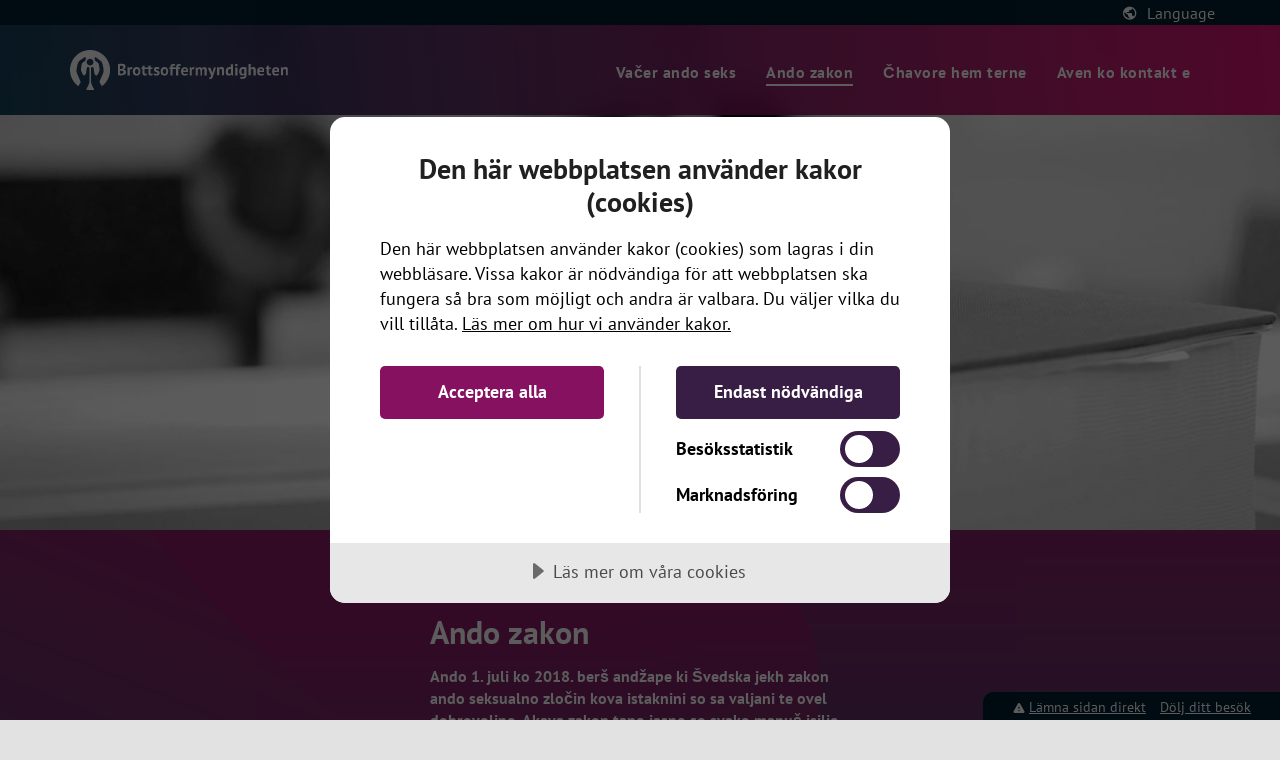

--- FILE ---
content_type: text/html; charset=utf-8
request_url: https://www.frivilligtsex.se/romani-arli/ando-zakon/
body_size: 8441
content:
<!doctype html>
<html class="brom" lang="rm">
<head>
    <meta charset="utf-8">
    <meta http-equiv="X-UA-Compatible" content="IE=edge">
    <meta name="viewport" content="width=device-width, initial-scale=1.0">
                <title>Ando zakon | Av fri vilja</title>
        <link rel="canonical" href="https://www.frivilligtsex.se/romani-arli/ando-zakon/">
        <meta name="pageid" content="6378">
        <meta name="description" content="Ando 1. juli ko 2018. ber&#x161; and&#x17E;ape ki &#x160;vedska jekh zakon ando seksualno zlo&#x10D;in kova istaknini so sa valjani te ovel dobrovoljno. Akava zakon tano jasno so ...">
        <!-- OG meta Info -->
            <meta property="og:image" content="https://www.frivilligtsex.se/media/f14k2ydn/om-lagen-1.jpg?width=1200&amp;height=630&amp;v=1d6ce3789c9b870">
            <meta property="og:image:height" content="630">
            <meta property="og:image:width" content="1200">
        <meta property="og:site_name" content="Av fri vilja">
        <meta property="og:title" content="Ando zakon">
        <meta property="og:description" content="Ando 1. juli ko 2018. ber&#x161; and&#x17E;ape ki &#x160;vedska jekh zakon ando seksualno zlo&#x10D;in kova istaknini so sa valjani te ovel dobrovoljno. Akava zakon tano jasno so ...">
        <meta property="og:url" content="https://www.frivilligtsex.se/romani-arli/ando-zakon/">
        <meta property="og:type" content="website">
        <!-- Twitter Card -->
            <meta name="twitter:image" content="https://www.frivilligtsex.se/media/f14k2ydn/om-lagen-1.jpg?width=1200&amp;height=630&amp;v=1d6ce3789c9b870">
        <meta name="twitter:card" content="summary_large_image">
        <meta name="twitter:site" content="https://www.frivilligtsex.se/romani-arli/ando-zakon/">
        <meta name="twitter:title" content="Ando zakon">
        <meta name="twitter:description" content="Ando 1. juli ko 2018. ber&#x161; and&#x17E;ape ki &#x160;vedska jekh zakon ando seksualno zlo&#x10D;in kova istaknini so sa valjani te ovel dobrovoljno. Akava zakon tano jasno so ...">
        <script type="application/ld+json">
            {
              "@context": "https://schema.org",
              "@type": "Article",
              "mainEntityOfPage": {
                "@type": "WebPage",
                "@id": "https://google.com/article"
              },
              "headline": "Ando zakon",
"Description": "Ando 1. juli ko 2018. berš andžape ki Švedska jekh zakon ando seksualno zločin kova istaknini so sa valjani te ovel dobrovoljno. Akava zakon tano jasno so ...","Image": ["https://www.frivilligtsex.se/media/f14k2ydn/om-lagen-1.jpg?width=1200&height=630&v=1d6ce3789c9b870"],              "datePublished": "2019-08-16",
              "dateModified": "2019-08-26",
              "publisher": {
                "@type": "Organization",
                "name": "Brottsoffermyndigheten",
                "logo": {
                  "@type": "ImageObject",
                  "url": "https://www.brottsoffermyndigheten.se/svg/brom-logo-liggande.svg"
                }
              }
            }
        </script>
<link rel="apple-touch-icon" sizes="152x152" href="/ico/apple-touch-icon.png">
<link rel="icon" type="image/png" sizes="32x32" href="/ico/favicon-32x32.png">
<link rel="icon" type="image/png" sizes="16x16" href="/ico/favicon-16x16.png">
<link rel="mask-icon" color="#871161" href="/ico/safari-pinned-tab.svg">
<link rel="shortcut icon" href="/ico/favicon.ico">
<meta name="msapplication-TileColor" content="#ffc40d">
<meta name="msapplication-config" content="/ico/browserconfig.xml">
<meta name="theme-color" content="#ffffff">


    <script data-lang="sv-SE" data-id="69f7313c-bc6c-4723-b0f3-c56f89645057" src="https://cdn-eu.cookietractor.com/cookietractor.js"></script>
    <link rel="stylesheet" href="/Dist/avfrivilja/main-28d54e6f.54743b253fe0d8408196.css?09367ad16c1fd018020f"><link rel="stylesheet" href="/Dist/avfrivilja/main-a4dcb545.aba716931be17e241060.css?09367ad16c1fd018020f"><link rel="preload" as="script" href="/Dist/avfrivilja/runtime.eecb362099b37aa45984.js?09367ad16c1fd018020f" /><link rel="preload" as="script" href="/Dist/avfrivilja/168.57c17e539103e7bea2ac.js?09367ad16c1fd018020f" /><link rel="preload" as="script" href="/Dist/avfrivilja/main-5bf013c3.429ce94172a1968a2fb3.js?09367ad16c1fd018020f" /><link rel="preload" as="script" href="/Dist/avfrivilja/main-34225551.e8d5a7ac94b63e41a02a.js?09367ad16c1fd018020f" /><link rel="preload" as="script" href="/Dist/avfrivilja/main-70eab00b.380112f60f92ac11ef91.js?09367ad16c1fd018020f" /><link rel="preload" as="script" href="/Dist/avfrivilja/main-a4dcb545.1f9bfc423d5d12414576.js?09367ad16c1fd018020f" />
    

<script type="text/javascript">!function(T,l,y){var S=T.location,k="script",D="instrumentationKey",C="ingestionendpoint",I="disableExceptionTracking",E="ai.device.",b="toLowerCase",w="crossOrigin",N="POST",e="appInsightsSDK",t=y.name||"appInsights";(y.name||T[e])&&(T[e]=t);var n=T[t]||function(d){var g=!1,f=!1,m={initialize:!0,queue:[],sv:"5",version:2,config:d};function v(e,t){var n={},a="Browser";return n[E+"id"]=a[b](),n[E+"type"]=a,n["ai.operation.name"]=S&&S.pathname||"_unknown_",n["ai.internal.sdkVersion"]="javascript:snippet_"+(m.sv||m.version),{time:function(){var e=new Date;function t(e){var t=""+e;return 1===t.length&&(t="0"+t),t}return e.getUTCFullYear()+"-"+t(1+e.getUTCMonth())+"-"+t(e.getUTCDate())+"T"+t(e.getUTCHours())+":"+t(e.getUTCMinutes())+":"+t(e.getUTCSeconds())+"."+((e.getUTCMilliseconds()/1e3).toFixed(3)+"").slice(2,5)+"Z"}(),iKey:e,name:"Microsoft.ApplicationInsights."+e.replace(/-/g,"")+"."+t,sampleRate:100,tags:n,data:{baseData:{ver:2}}}}var h=d.url||y.src;if(h){function a(e){var t,n,a,i,r,o,s,c,u,p,l;g=!0,m.queue=[],f||(f=!0,t=h,s=function(){var e={},t=d.connectionString;if(t)for(var n=t.split(";"),a=0;a<n.length;a++){var i=n[a].split("=");2===i.length&&(e[i[0][b]()]=i[1])}if(!e[C]){var r=e.endpointsuffix,o=r?e.location:null;e[C]="https://"+(o?o+".":"")+"dc."+(r||"services.visualstudio.com")}return e}(),c=s[D]||d[D]||"",u=s[C],p=u?u+"/v2/track":d.endpointUrl,(l=[]).push((n="SDK LOAD Failure: Failed to load Application Insights SDK script (See stack for details)",a=t,i=p,(o=(r=v(c,"Exception")).data).baseType="ExceptionData",o.baseData.exceptions=[{typeName:"SDKLoadFailed",message:n.replace(/\./g,"-"),hasFullStack:!1,stack:n+"\nSnippet failed to load ["+a+"] -- Telemetry is disabled\nHelp Link: https://go.microsoft.com/fwlink/?linkid=2128109\nHost: "+(S&&S.pathname||"_unknown_")+"\nEndpoint: "+i,parsedStack:[]}],r)),l.push(function(e,t,n,a){var i=v(c,"Message"),r=i.data;r.baseType="MessageData";var o=r.baseData;return o.message='AI (Internal): 99 message:"'+("SDK LOAD Failure: Failed to load Application Insights SDK script (See stack for details) ("+n+")").replace(/\"/g,"")+'"',o.properties={endpoint:a},i}(0,0,t,p)),function(e,t){if(JSON){var n=T.fetch;if(n&&!y.useXhr)n(t,{method:N,body:JSON.stringify(e),mode:"cors"});else if(XMLHttpRequest){var a=new XMLHttpRequest;a.open(N,t),a.setRequestHeader("Content-type","application/json"),a.send(JSON.stringify(e))}}}(l,p))}function i(e,t){f||setTimeout(function(){!t&&m.core||a()},500)}var e=function(){var n=l.createElement(k);n.src=h;var e=y[w];return!e&&""!==e||"undefined"==n[w]||(n[w]=e),n.onload=i,n.onerror=a,n.onreadystatechange=function(e,t){"loaded"!==n.readyState&&"complete"!==n.readyState||i(0,t)},n}();y.ld<0?l.getElementsByTagName("head")[0].appendChild(e):setTimeout(function(){l.getElementsByTagName(k)[0].parentNode.appendChild(e)},y.ld||0)}try{m.cookie=l.cookie}catch(p){}function t(e){for(;e.length;)!function(t){m[t]=function(){var e=arguments;g||m.queue.push(function(){m[t].apply(m,e)})}}(e.pop())}var n="track",r="TrackPage",o="TrackEvent";t([n+"Event",n+"PageView",n+"Exception",n+"Trace",n+"DependencyData",n+"Metric",n+"PageViewPerformance","start"+r,"stop"+r,"start"+o,"stop"+o,"addTelemetryInitializer","setAuthenticatedUserContext","clearAuthenticatedUserContext","flush"]),m.SeverityLevel={Verbose:0,Information:1,Warning:2,Error:3,Critical:4};var s=(d.extensionConfig||{}).ApplicationInsightsAnalytics||{};if(!0!==d[I]&&!0!==s[I]){var c="onerror";t(["_"+c]);var u=T[c];T[c]=function(e,t,n,a,i){var r=u&&u(e,t,n,a,i);return!0!==r&&m["_"+c]({message:e,url:t,lineNumber:n,columnNumber:a,error:i}),r},d.autoExceptionInstrumented=!0}return m}(y.cfg);function a(){y.onInit&&y.onInit(n)}(T[t]=n).queue&&0===n.queue.length?(n.queue.push(a),n.trackPageView({})):a()}(window,document,{
src: "https://js.monitor.azure.com/scripts/b/ai.2.min.js", // The SDK URL Source
crossOrigin: "anonymous", 
cfg: { // Application Insights Configuration
    connectionString: 'InstrumentationKey=ee5e1f6b-6abe-4397-be03-d6c6dbe9ed00'
}});</script></head>
<body class="componentpageafv  dir-ltr " data-langpage="True">
    <header class="page-header">
        <div class="container ">
            <a class="logo" href="/"><span>Till startsidan</span></a>
            <a class="skip-main" href="#content-start">Till innehållet</a>
            <nav class="nav-main">



<ol class="menu menu-main">
            <li class=" ">
                    <a href="/romani-arli/vacer-ando-seks/" class="  menu-top-level"><span>Va&#x10D;er ando seks</span></a>
            </li>
            <li class=" selected ">
                    <a href="/romani-arli/ando-zakon/" class=" selected  menu-top-level"><span>Ando zakon</span></a>
            </li>
            <li class=" ">
                    <a href="/romani-arli/chavore-hem-terne/" class="  menu-top-level"><span>&#x10C;havore hem terne</span></a>
            </li>
            <li class=" ">
                    <a href="/romani-arli/aven-ko-kontakt-e/" class="  menu-top-level"><span>Aven ko kontakt e</span></a>
            </li>
</ol>
<button class="menu-close" aria-label="Stäng meny"></button>

            </nav>
        </div>
        <div class="page-header-top">
            <ol class="menu menu-top">

                    <li class="nospeech">
                        <a href="#languages" class="link-icon menu-top-sub-open">
                            <i class="icon-earth" aria-hidden="true"></i>
                            <span>Language</span>
                        </a>
                            <ol class="menu-top-sub">
                                    <li>
                                        <a href="/arabiska/">
                                            &#x627;&#x644;&#x639;&#x631;&#x628;&#x64A;&#x629; (Arabiska)
                                        </a>
                                    </li>
                                    <li>
                                        <a href="/dari/">
                                            &#x62F;&#x631;&#x6CC; (Dari)
                                        </a>
                                    </li>
                                    <li>
                                        <a href="/summary-in-english/">
                                            English (Engelska)
                                        </a>
                                    </li>
                                    <li>
                                        <a href="/franska/">
                                            Fran&#xE7;ais (Franska)
                                        </a>
                                    </li>
                                    <li>
                                        <a href="/kurmanci/">
                                            Kurmanc&#xEE; (Kurmanji)
                                        </a>
                                    </li>
                                    <li>
                                        <a href="/pashto/">
                                            &#x67E;&#x69A;&#x62A;&#x648; (Pashto)
                                        </a>
                                    </li>
                                    <li>
                                        <a href="/persiska/">
                                            &#x641;&#x627;&#x631;&#x633;&#x6CC; (Persiska)
                                        </a>
                                    </li>
                                    <li>
                                        <a href="/polska/">
                                            Polski (Polska)
                                        </a>
                                    </li>
                                    <li>
                                        <a href="/romani-arli/">
                                            Romani-Arli
                                        </a>
                                    </li>
                                    <li>
                                        <a href="/ryska/">
                                            &#x440;&#x443;&#x441;&#x441;&#x43A;&#x438;&#x439; (Ryska)
                                        </a>
                                    </li>
                                    <li>
                                        <a href="/somaliska/">
                                            Af Soomaali  (Somaliska)
                                        </a>
                                    </li>
                                    <li>
                                        <a href="/sorani/">
                                            &#x633;&#x6C6;&#x631;&#x627;&#x646;&#x6CC; (Sorani)
                                        </a>
                                    </li>
                                    <li>
                                        <a href="/tigrinska/">
                                            &#x1275;&#x130D;&#x122D;&#x129B; (Tigrinja)
                                        </a>
                                    </li>
                                    <li>
                                        <a href="/thai/">
                                            &#xE20;&#xE32;&#xE29;&#xE32;&#xE44;&#xE17;&#xE22; (Thai)
                                        </a>
                                    </li>
                                    <li>
                                        <a href="/turkiska/">
                                            T&#xFC;rk&#xE7;e (Turkiska)
                                        </a>
                                    </li>
                            </ol>
                    </li>
            </ol>
            <div class="mob">
                <button class="menu-top-sub-close">
                    <span class="hamburger-icon-lines"></span>
                </button>
            </div>
        </div>
        <div class="page-header-bg"></div>
    </header>
    <div class="hamburger">
        <button class="hamburger-icon" aria-label="Navigation" aria-haspopup="true" aria-expanded="false">
            <span class="hamburger-icon-lines"></span>
        </button>
        <div class="hamburger-bg"></div>
    </div>
    <main class="page-main" id="main" tabindex="-1">
        
            <div class="page-image">
                <picture>
                    <source media="(min-width: 1440px)" sizes="(max-width: 1700px) 1600px, (max-width: 2020px) 1920px, 2200px"
                            srcset="/media/f14k2ydn/om-lagen-1.jpg?width=1600&amp;height=630&amp;v=1d6ce3789c9b870 1600w,
                                /media/f14k2ydn/om-lagen-1.jpg?width=1920&amp;height=630&amp;v=1d6ce3789c9b870 1920w,
                                /media/f14k2ydn/om-lagen-1.jpg?width=2200&amp;height=630&amp;v=1d6ce3789c9b870 2200w">
                    <source media="(min-width: 960px)" sizes="(max-width: 1124px) 1024px,
                     (max-width: 1280px) 1240px,(max-width: 1440px) 1340px" srcset="/media/f14k2ydn/om-lagen-1.jpg?width=1024&amp;height=530&amp;v=1d6ce3789c9b870 1024w,
                          /media/f14k2ydn/om-lagen-1.jpg?width=1240&amp;height=530&amp;v=1d6ce3789c9b870 1240w,
                          /media/f14k2ydn/om-lagen-1.jpg?width=1340&amp;height=530&amp;v=1d6ce3789c9b870 1340w">

                    <source media="(min-width: 376px)"
                            sizes="(min-width: 800px) 768px, 414px"
                            srcset="/media/f14k2ydn/om-lagen-1.jpg?width=768&amp;height=430&amp;v=1d6ce3789c9b870 768w,
                                    /media/f14k2ydn/om-lagen-1.jpg?width=414&amp;height=430&amp;v=1d6ce3789c9b870 414w">

                    <source media="(max-width: 376px)"
                            srcset="/media/f14k2ydn/om-lagen-1.jpg?width=750&amp;height=830&amp;v=1d6ce3789c9b870 2x,
                                    /media/f14k2ydn/om-lagen-1.jpg?width=563&amp;height=645&amp;v=1d6ce3789c9b870 1.5x,
                                    /media/f14k2ydn/om-lagen-1.jpg?width=375&amp;height=430&amp;v=1d6ce3789c9b870">
                    <img src="/media/f14k2ydn/om-lagen-1.jpg?width=1920&amp;height=630&amp;v=1d6ce3789c9b870" alt="" />
                </picture>
            </div>

<div id="content-start" class="section section-intro ">
    <div class="">
    <div class="container container-xsmall">
        <article>
                <h1>
                    Ando zakon
                </h1>
            <div><p><strong>Ando 1. juli ko 2018. berš andžape ki Švedska jekh zakon ando seksualno zločin kova istaknini so sa valjani te ovel dobrovoljno. Akava zakon tano jasno so svako manuš isilje pravo te odlučini upro po telo hem pi seksualnost. O seks valjani te ovel dobrovoljno, a ako na tagani tano zločin. </strong></p>
<p>Dobrovoljno seks značini so o manuš mothodža so mangela seks lafijencar ja teloja (govor tela). Ako tu mangeja te oveltu seks džikasa onda mora te džane da lji odova dujto manuš čače mangela, sar na primer te puče.<span>  </span></p>
<p>Akava značini so sarine isiljen pravo te peren pišmani ked god mangena. Nane veza so hine angljeder ja ko hine inicijator. Te nastavine te ovel tut seks nekasa kova više namangela tano jekh zločin.</p></div>
        </article>
    </div>
</div>
</div>

<div class="section section-white" id="s-6633">
    <div class="container container-xsmall">
        <article>
                <h2>
                    Svako seksualno postupak mora te ovel dobrovoljno
                </h2>
            <p>Ako phenelape po jekhe seksualno postupkose odova na značini so odova važini sa e bučendže. Odoljese tano važno ki svako nevi situacija tu te puče ja ko disavo aver način te dikhe so okija aver strana mangela. Ako na primer jekh manuš pheja ja mothodža so mangela oralno seks, odova na značini so mangela vaginalno ja analno seks. O manuš mora te phenel ja te mothovi so mangela svako aver nevo seksualno postupko. Akava važni bizo obzir ko hine inicijator.<span>  </span></p>
        </article>
    </div>
</div>
        <div class="section section-image section-white" id="s-6850">
            <div class="container container-image">
            <figure class="illustration">
                <picture class="video-picture">
                    <source class="video-img" srcset="/media/1141/om-lagen.jpg?width=920&amp;height=518&amp;v=1daefddba3d2070" media="(min-width: 720px)">

                    <img src="/media/1141/om-lagen.jpg?width=920&amp;height=518&amp;v=1daefddba3d2070" alt="" loading="lazy">
                </picture>
            </figure>
            </div>
        </div>


<div class="section section-white" id="s-6852">
    <div class="container container-xsmall">
        <article>
                <h2>
                    Seks kova niked nane dobrovoljno
                </h2>
            <p>Isi situacije ko kola niked našti phenelpe so jekh manuš dobrovoljno pristajindža ko dijekh seksualno postupak. Ko akala situacije tano <strong>uvek </strong>zločin te ovel tut seks jekhe avere manušeja. Nane važno da lji ov pheja ja mothodža so mangela.</p>
<p> </p>
<ul>
<li><strong>Maribe, nasilje ja pretibe</strong></li>
</ul>
<p>Ako neko učestvujini ko dijekh seksualno postupak sose hine izložimo maribnjase, džiko hine nasilno ja hine pretimo ljese. Ko primer ako o izvršilac marela ja zoralje ičeri e žrtva. Jekh aver primer tano ako o izvršilac pretini so ka širini e žrtvake nange slike. <span> </span></p>
<p>Na valjani te ovel isto manuš kova tano nasilno ja pretini okova kova čerela odova seksualno postupko. Jekh primer tano ako jekh manuš činela seksualna usluge ando nekaste kova učestvujini samo sose tano/tani izložimi maribnjase, pretibase ja ando disavo aver razlog učestvujini protiv piklji volja.</p>
<p> </p>
<ul>
<li><strong>Posebno ugrozimi situacija</strong></li>
</ul>
<p>Ako o izvršilac iskoristini jekhe avere manušesi posebno ugrozimi situacija, ko primer ako tani i žrtva mati ja drogirimi, isila dijekh nabormipe, sakati ja psihičko nabormipe. <span> </span></p>
<p>Šaj te ovel hem ako i žrtva but darala. Okova so šaj te ovel sar primer ked o manuš but darala tano e ovel paralizujimi ando odija situacija, jekh situacija koja vičinipe ”frozen fright”.</p>
<p> </p>
<ul>
<li><strong>Zloupotreba zavisnosti</strong></li>
</ul>
<p>Ako o izvršilac ozbiljno zloupotrebini odova so i žrtva zavisini ando izvršilac. Odova šaj ko primer te ovel o odnos maškaro jekh učitelji hem učeniko ja šefi hem džiko ko čerel buti koro oljeste.</p>
<p> </p>
        </article>
    </div>
</div>
<div class="section section-pink section-not-white" id="s-6635">
    <div class="container container-xsmall">
        <article>
                <h2>
                    Ando silujibe hem seksualno zlostavibe 
                </h2>
            <p>Seks ja seksualno postupko kova nane tano dobrovoljno šaj te ovel silujibe ja seksualno zlostavibe. Okova soj tano averčhane maškaro akala duj zločinja tano kova seksualno postupko desisalo.<span>  </span></p>
<p>O zločin <strong>silovanje </strong>značini so o izvršilac zorjeja hinelje seks ja jekh aver seksualno postupko kova šaj te uporedinipe e sekseja e žrtva koja namanglja odova. Sar ko primer odova šaj te ovel vaginalno, analno ja oralno seks. Odova važini isto ked avela dži i penetracija (nadražibe) dijekhe predmeteja ja najencar. Ko silujibe račujinipe hem ked o polna organija ando izvršilac hem i žrtva avena ko kontakt jekh jekheja.<span>  </span></p>
<p>O zločin <strong>seksualno zlostavibe </strong>značini jekh seksualno postupko premalo aver manuš kova na mangela odova a na račujinipe sar silujibe. Primer šaj te ovel ako džiko čhivela e žrtva te onanerini (nadražini kokri pes) ja o izvršilac pipini e žrtva hem ko isto vakti kokri onanerini.</p>
        </article>
    </div>
</div>
<div class="section section-white" id="s-6636">
    <div class="container container-xsmall">
        <article>
                <h2>
                    Duj neve zlo&#x10D;inja
                </h2>
            <p>Isi duj neve zločinja ko nevo zakon: nemarno silujibe hem nemarno seksualno zlostavibe. Akala važninena ko situacije ked jekh manuš isilje seksualno postupak iako sumnjini ja bi valjani te sumnjini so okova aver manuš/manušni namangela. Odoljese okova kova isilje seks isilje hem odgovornost te džanel so sa o umešime čače mangena te čeren odova.<span>  </span></p>
        </article>
    </div>
</div>
        <div class="section section-image section-white" id="s-6851">
            <div class="container container-image">
            <figure class="illustration">
                <picture class="video-picture">
                    <source class="video-img" srcset="/media/1145/ta-kontakt.jpg?width=920&amp;height=518&amp;v=1dad39b707490d0" media="(min-width: 720px)">

                    <img src="/media/1145/ta-kontakt.jpg?width=920&amp;height=518&amp;v=1dad39b707490d0" alt="" loading="lazy">
                </picture>
            </figure>
            </div>
        </div>


<div class="section section-white" id="s-6637">
    <div class="container container-xsmall">
        <article>
                <h2>
                    Seksulano zlo&#x10D;in ki distanca
                </h2>
            <p>Silujibe, seksualno zlostavibe ja avera saksualna zločinja šaj hem te čerenpe ki distanca, sar ko primer prakalo telefoni ja internet. Jekh primer tano ako džiko čhivela džikas avere te čerel dijekh seksualno postupak kokri peja anglo jekh webb kamera.<span> </span></p>
        </article>
    </div>
</div>
    </main>
    <footer class="page-footer">
        <div class="page-footer-top">
            <div class="container container-full container-padding-none">
                



<div class="share">
    <a class="share-button share-button-fb" href="https://www.facebook.com/sharer/sharer.php?u=https%3a%2f%2fwww.frivilligtsex.se%2fromani-arli%2fando-zakon%2f">
        Dela Ando zakon p&#xE5; Twitter
    </a>
    <a class="share-button share-button-tw" href="https://twitter.com/intent/tweet?url=https%3a%2f%2fwww.frivilligtsex.se%2fromani-arli%2fando-zakon%2f">
        Dela Ando zakon p&#xE5; Facebook
    </a>
</div>
            </div>
        </div>
        <div class="page-footer-bottom">
            <div class="container">
                <div>
                    System.Linq.EmptyPartition`1[Umbraco.Cms.Core.Models.Link]
                </div>
                <a class="page-footer-logo" href="https://www.brottsoffermyndigheten.se/" target="_blank" rel="noopener noreferrer">
                    Till https://www.brottsoffermyndigheten.se/ (Öppnas i nytt fönster)
                </a>
            </div>
        </div>
        <div class="page-footer-links">
            <div class="container">
                            <a href="/cookies-och-behandling-av-personuppgifter/"><span>Om kakor och personuppgifter</span></a>
                            <a href="/om-tillganglighet/"><span>Om tillg&#xE4;nglighet</span></a>
                <a href="javascript:void(0)" class="cookie-consent-settings">
                    Hantera cookieinställningar
                </a>
            </div>
        </div>
    </footer>
    <div class="panic-button-wrapper">
        <a class="panic-button panic-button-direct" href="https://www.google.se/"><i class="icon-warning"></i><span>Lämna sidan direkt</span></a>
            <a class="panic-button panic-button-hide" href="/dolj-ditt-besok/">Dölj ditt besök</a>
    </div>

    
    <script src="/Dist/avfrivilja/runtime.eecb362099b37aa45984.js?09367ad16c1fd018020f"></script><script src="/Dist/avfrivilja/168.57c17e539103e7bea2ac.js?09367ad16c1fd018020f"></script><script src="/Dist/avfrivilja/main-5bf013c3.429ce94172a1968a2fb3.js?09367ad16c1fd018020f"></script><script src="/Dist/avfrivilja/main-34225551.e8d5a7ac94b63e41a02a.js?09367ad16c1fd018020f"></script><script src="/Dist/avfrivilja/main-70eab00b.380112f60f92ac11ef91.js?09367ad16c1fd018020f"></script><script src="/Dist/avfrivilja/main-a4dcb545.1f9bfc423d5d12414576.js?09367ad16c1fd018020f"></script>
    <!-- Insipio -->
    <script src="https://insipio.com/readit3/www.frivilligtsex.se/js/readit3.min.js"></script>
<script>
/*<![CDATA[*/
(function() {
	try {
		var sz = document.createElement('script'); sz.type = 'text/javascript'; sz.async = true;
		sz.src = '//siteimproveanalytics.com/js/siteanalyze_7157.js';
		var s = document.getElementsByTagName('script')[0]; s.parentNode.insertBefore(sz, s);
	} catch (e) {

	}
})();
/*]]>*/
</script></body>
</html>

--- FILE ---
content_type: text/css
request_url: https://www.frivilligtsex.se/Dist/avfrivilja/main-28d54e6f.54743b253fe0d8408196.css?09367ad16c1fd018020f
body_size: 32251
content:
@font-face{font-family:'PT Sans';font-style:normal;font-weight:400;src:url(/Dist/avfrivilja/24ffc6b2c108c50647e8.woff2) format("woff2");font-display:swap}@font-face{font-family:'PT Sans';font-style:normal;font-weight:700;src:url(/Dist/avfrivilja/4e8a470398c0a0c0bc36.woff2) format("woff2");font-display:swap}html{margin:0;padding:0;-webkit-text-size-adjust:100%;display:block !important}body{margin:0;padding:0;font-size:1rem;line-height:1.43;font-family:'PT Sans', sans-serif;-webkit-font-smoothing:antialiased;-moz-osx-font-smoothing:grayscale}body.state-popup--show{overflow:hidden}body.state-nav--show{overflow:hidden}body{overflow-x:hidden;background-color:#E2E2E2}@media screen and (min-width: 60rem){body{background-color:#E2E2E2}}body.panic{background-color:#fff !important;height:100% !important;overflow:hidden !important}body.panic *{display:none !important}h1,h2,h3,h4,h5{color:#202020;font-family:'PT Sans';font-weight:bold;margin:0 0 .625rem 0}h1,.h1{font-size:1.5rem;display:block}@media screen and (min-width: 60rem){h1,.h1{font-size:2rem}}h1.long-text,.h1.long-text{font-size:1.375rem;font-weight:700;line-height:1}@media screen and (min-width: 60rem){h1.long-text,.h1.long-text{font-size:1.5rem}}h1+p,.h1+p{margin-top:0}h2,.h2{font-size:1.3125rem;display:block}@media screen and (min-width: 60rem){h2,.h2{font-size:1.5rem}}h2+p,.h2+p{margin-top:.625rem}h2+ol,h2+ul,.h2+ol,.h2+ul{margin-top:1.25rem}h2.large,.h2.large{font-size:1.625rem}@media screen and (min-width: 60rem){h2.large,.h2.large{font-size:2rem}}h3,.h3{display:block;font-size:1.125rem;margin:.625rem 0}@media screen and (min-width: 60rem){h3,.h3{font-size:1.3125rem}}h3+p,.h3+p{margin-top:.625rem}h3+ol,h3+ul,.h3+ol,.h3+ul{margin-top:1.25rem}h4,h5,.h4,.h5{display:block;font-size:1rem;text-align:left;margin:.3125rem 0}@media screen and (min-width: 60rem){h4,h5,.h4,.h5{font-size:1.125rem}}h4+p,h5+p,.h4+p,.h5+p{margin-top:.3125rem}article{display:block;max-width:28.75rem;margin:0 auto}.dir-rtl article{direction:rtl}article h2{margin-bottom:0}article h2+p{margin-top:.625rem}article h3{font-size:1rem;margin-bottom:0}article h3+p{margin-top:0}article p:last-of-type{margin-bottom:0}article img{max-width:100% !important;height:auto !important}article a{color:#871161;text-decoration:underline}article a:hover{text-decoration:underline;color:#381e44}img{height:auto;width:auto}a{cursor:pointer;color:#202020;text-decoration:underline}a:hover{color:#871161}a img{border:0}b,strong{font-weight:700}caption{font-size:.75rem;font-weight:normal}p{margin:1.25rem 0;padding:0}p:first-child{margin-top:0}p:last-child{margin-bottom:0}p+p{margin-top:-.625rem}p+h2{margin-top:3.75rem}p+h3{margin-top:2.5rem}p+h4{margin-top:1.25rem}p+ol,p+ul{margin-top:1.25rem}figure{display:block;margin:0;padding:0}figure img{display:block;max-width:100%}figure figcaption{display:block}iframe{border:0;margin:0}ol,ul{width:90%;margin:0 auto .3125rem;padding-left:0}@media screen and (min-width: 60rem){ol,ul{width:75%}}ol li,ul li{margin-bottom:.9375rem}button{cursor:pointer}input,textarea,select,option,button{font-family:'PT Sans', sans-serif}.align-center{text-align:center}.align-right{text-align:right}.align-left{text-align:left}.description{margin:1.25rem auto 2.5rem;max-width:30rem}@media screen and (min-width: 60rem){body .mob{display:none !important}}.is-mob body .mob{display:none !important}@media screen and (max-width: 59.9375rem){body .desktop{display:none !important}}body:not(.is-accessible) button:focus,body:not(.is-accessible) a:focus{outline:none}.is-accessible button:focus,.is-accessible a:focus,.is-accessible input[type=submit]:focus,.is-accessible input[type=button]:focus,.is-accessible select:focus,.is-accessible th:focus{outline:.125rem solid #E00066}.is-accessible .form-checkbox:focus+i,.is-accessible .form-radio:focus+i,.is-accessible .checklist-item-checkbox:focus+i{color:#E00066}@media screen and (pointer: none){*{outline:none !important}*:focus{outline:none !important}}.page--loading button,.page--loading a,.page--loading input{pointer-events:none}.page-image{background-color:#fff;height:26.875rem;position:relative;background-image:none !important}@media screen and (min-width: 60rem){.page-image{height:33.125rem}}@media screen and (min-width: 90rem){.page-image{height:39.375rem}}.page-image img{position:absolute;inset:0;width:100%;height:100%;object-fit:cover;object-position:center}.page-header{position:absolute;z-index:997;top:0;left:0;right:0;display:block;margin:0;padding:0;overflow:visible}.hamburger--active .page-header{right:4.0625rem;z-index:999}@media screen and (min-width: 59.9375rem){.has-sub-menu .page-header::after{content:"";display:block;position:absolute;height:3.625rem;background-color:rgba(255,255,255,0.84);position:absolute;left:0;right:0;bottom:-3.625rem;opacity:1;transition:transform 0.2s ease-in-out}}@media screen and (min-width: 60rem){.page-header{position:fixed;right:auto;width:100%;padding-top:1.5625rem}.not-fixed-header .page-header{position:absolute}}.page-header-top{display:none}@media screen and (max-width: 59.9375rem){.page-header-top{position:fixed;bottom:0;left:0;right:0;background-color:#001f31;padding:1.25rem 1.5625rem;z-index:1000}.state-nav--show .page-header-top{display:block}.not-fixed-header .page-header-top{position:absolute}}@media screen and (min-width: 60rem){.page-header-top{display:block;position:fixed;top:0;left:0;right:0;background-color:#001f31;z-index:3;height:1.5625rem}.not-fixed-header .page-header-top{position:absolute}}@media screen and (max-height: 25rem){.state-nav--show .page-header-top{display:none !important}}.hamburger--active .page-header-bg{visibility:hidden}@media screen and (max-width: 59.9375rem){.no-hero .page-header-bg{position:absolute;top:0;left:0;background-image:linear-gradient(84deg, #003250, #de0067);opacity:0.9;bottom:0;width:100%;z-index:1;-webkit-backdrop-filter:blur(.61875rem);backdrop-filter:blur(.61875rem);height:4.375rem}}@media screen and (min-width: 60rem){.page-header-bg{position:absolute;top:1.5625rem;left:0;background-image:linear-gradient(84deg, #003250, #de0067);opacity:0.9;bottom:0;width:100%;z-index:1;-webkit-backdrop-filter:blur(.61875rem);backdrop-filter:blur(.61875rem)}.school .page-header-bg{-webkit-backdrop-filter:blur(.625rem);backdrop-filter:blur(.625rem);background-image:linear-gradient(85deg, #890851 0%, #e11f68 100%)}}.page-header .container{height:4.0625rem;z-index:2;max-width:73.75rem}@media screen and (min-width: 60rem){.page-header .container{height:5.625rem}}.page-back-to-link{background-color:#fadbe3;height:2.9375rem;display:flex;align-items:center;z-index:1}.page-back-to-link a{font-size:.875rem;font-weight:bold;text-decoration:none}.page-back-to-link a span{text-decoration:none}@media screen and (min-width: 60rem){.page-back-to-link{position:absolute;top:10.75rem;left:0;width:100%}.page-back-to-link+.section-exercise-intro{margin-top:2.9375rem}}@media screen and (max-width: 59.9375rem){.no-hero .page-back-to-link{margin-top:4.375rem}.no-hero .page-back-to-link+.section-exercise-intro{padding-top:2.5rem}}.page-main{display:block;background-color:#fff;min-height:calc(100vh - 12.5rem);margin:0;padding:0;overflow:hidden}@media screen and (min-width: 60rem){.exercise .page-main{padding-top:3.625rem}}.page-footer{display:block;background-color:#381e44;background-image:url(/Dist/avfrivilja/0be1ffc795a0d13cbe03.png);background-size:cover;background-position:50% 50%;position:relative;padding:0;margin:0;overflow:hidden;min-height:25rem}@media screen and (min-width: 60rem){.page-footer{background-image:url(/Dist/avfrivilja/96bdbf1b1c1bb08dfa50.png)}}.school .page-footer{background-position:bottom right;background-image:url(/Dist/avfrivilja/b52a33a92bf1eed06ab1.png)}@media screen and (min-width: 60rem){.school .page-footer{background-image:url(/Dist/avfrivilja/90cd7c24a58061dd8025.png)}}.page-footer-top{background-color:rgba(255,255,255,0.12)}.page-footer-bottom{padding-top:2.5rem;padding-bottom:5.625rem;text-align:center;color:#fff}@media screen and (min-width: 45rem){.page-footer-bottom{padding-top:3.75rem;padding-bottom:5.625rem}}.page-footer-bottom p{margin-bottom:2.5rem}.page-footer-bottom span{font-size:1rem;font-weight:700;margin-bottom:.125rem}.page-footer-bottom a{font-size:1rem;font-weight:normal}.page-footer-bottom a[target=_blank]{display:inline-block;position:relative}.page-footer-bottom a[target=_blank]::after{font-family:'icomoon' !important;content:"\e92f";position:absolute;right:-1.375rem;top:0;font-size:1rem}.page-footer-bottom a:hover{font-weight:700}.page-footer-links{width:100%;background-color:#001f31;padding:1.25rem 1.875rem}.page-footer-links a+a{margin-left:1.25rem}.page-footer h4,.page-footer .h4{text-align:center;color:#fff}.page-footer p+a{margin-top:1.875rem}.page-footer a{color:#fff}.page-footer a *{color:#fff}.page-footer-logo{display:block;height:4.375rem;background-position:center center;background-image:url(/Dist/avfrivilja/7dcab2a2424e9c563a75.svg);background-size:contain;background-repeat:no-repeat;text-indent:-624.9375rem}.section{padding:2.5rem 0 3.125rem 0;position:relative}@media screen and (min-width: 60rem){.section{padding:5rem 0 5.625rem 0}}.section-start-hero{background-color:#fff;background-size:cover;background-position:50% 50%;height:100vh;position:relative;padding:0}@media screen and (min-width: 45rem){.section-start-hero{height:33.125rem}}@media screen and (min-width: 90rem){.section-start-hero{height:39.375rem}}.section-start-hero .container{height:100%}.section-start-hero img{position:absolute;top:0;left:0;width:100%;height:100%;object-fit:cover;object-position:center}.section-intro{background-image:linear-gradient(84deg, #003250, #de0067);background-image:url(/Dist/avfrivilja/6532bb1b61f5b53510b1.png);background-repeat:no-repeat;background-position:50% 50%;background-size:cover}.no-hero .section-intro{padding-top:6.5625rem}@media screen and (min-width: 60rem){.no-hero .section-intro{padding-top:10.625rem}}.no-hero.has-sub-menu .section-intro{padding-top:6.5625rem}@media screen and (min-width: 60rem){.no-hero.has-sub-menu .section-intro{padding-top:14.25rem}}.section-intro-purple{background-image:url(/Dist/avfrivilja/6532bb1b61f5b53510b1.png)}.section-intro-green{background-image:url(/Dist/avfrivilja/be132868f62bf0db8a52.png)}.section-intro-red{background-image:url(/Dist/avfrivilja/151322d6b6126df84e11.png)}.section-intro-pink{background-image:url(/Dist/avfrivilja/0be1ffc795a0d13cbe03.png)}.section-intro-pink-2{background-image:url(/Dist/avfrivilja/b52a33a92bf1eed06ab1.png)}.section-intro-pink-3{background-image:url(/Dist/avfrivilja/32b173b133011322e55e.png)}.section-intro-pink-4{background-image:url(/Dist/avfrivilja/57846cd884dcc8cc6208.png)}.section-intro-pink-gradient{background-image:linear-gradient(58deg, #890851 0%, #e11f68)}@media screen and (min-width: 60rem){.section-intro{background-image:url(/Dist/avfrivilja/9f632188d9fe7f63637f.png)}.section-intro-purple{background-image:url(/Dist/avfrivilja/9f632188d9fe7f63637f.png)}.section-intro-green{background-image:url(/Dist/avfrivilja/472ab6f981b7d7d765b2.png)}.section-intro-red{background-image:url(/Dist/avfrivilja/0ed16658cf2bfda1ccb7.png)}.section-intro-pink{background-image:url(/Dist/avfrivilja/96bdbf1b1c1bb08dfa50.png)}.section-intro-pink-2{background-image:url(/Dist/avfrivilja/90cd7c24a58061dd8025.png);background-position:bottom center}.section-intro-pink-3{background-image:url(/Dist/avfrivilja/1089295ecac2e9df6c4c.png);background-position:top center}.section-intro-pink-4{background-image:url(/Dist/avfrivilja/3329d69a099dec9aabdc.png);background-position:bottom center}.section-intro-pink-gradient{background-image:linear-gradient(58deg, #890851 0%, #e11f68)}}.section-intro h1,.section-intro p,.section-intro a,.section-intro>div,.section-intro h1,.section-intro h2,.section-intro h3{color:#fff}.no-hero .section-exercise-intro{padding-top:6.5625rem}@media screen and (min-width: 60rem){.no-hero .section-exercise-intro{padding-top:10.625rem}}.section-qoute{padding-top:3.125rem;padding-bottom:3.125rem;font-size:1.5rem;font-weight:normal;line-height:1;text-align:left;color:#fff;background-repeat:no-repeat;background-position:50% 50%;background-size:cover;background-image:url(/Dist/avfrivilja/3d0045efbaa6269154f8.png)}.section-qoute-purple{background-image:url(/Dist/avfrivilja/2294a7ee0ba534818da2.png)}.section-qoute-green{background-image:url(/Dist/avfrivilja/f3a84e0caca991a00efc.png)}.section-qoute-pink{background-image:url(/Dist/avfrivilja/3d0045efbaa6269154f8.png)}.section-qoute-red{background-image:url(/Dist/avfrivilja/73ea56665b40ada81a1c.png)}@media screen and (min-width: 60rem){.section-qoute{background-image:url(/Dist/avfrivilja/fc6f4f55bd4a948a79ac.png)}.section-qoute-purple{background-image:url(/Dist/avfrivilja/fc6f4f55bd4a948a79ac.png)}.section-qoute-green{background-image:url(/Dist/avfrivilja/d7b2709ed2a5a0d6fa76.png)}.section-qoute-pink{background-image:url(/Dist/avfrivilja/ac9c51ef2f4d7e0dd6da.png)}.section-qoute-red{background-image:url(/Dist/avfrivilja/aa51c03e502e7b1bb57e.png)}}.school .section-qoute{-webkit-backdrop-filter:blur(.625rem);backdrop-filter:blur(.625rem);background-image:linear-gradient(85deg, #890851 0%, #e11f68 100%)}.section-qoute p{position:relative;margin:0;padding:0;font-size:1.5rem;font-weight:normal;line-height:1.7;font-family:'Lora', 'PT Sans'}.section-qoute p::before,.section-qoute p::after{font-size:2.25rem;font-weight:bold;line-height:0.57;content:'\201D'}.section-qoute p::before{position:absolute;top:.125rem;left:-1.25rem}.section-qoute p::after{margin-left:.3125rem}.section-qoute .qoute-caption{display:block;text-align:right;font-size:1rem;font-weight:bold;margin-top:1.25rem}.section-next{position:absolute;bottom:2.5rem;left:0;width:100%;display:flex;justify-content:center;z-index:99}.section-next-button{display:flex;height:2.8125rem;background:rgba(255,255,255,0.15);width:2.8125rem;border-radius:50%;text-decoration:none;justify-content:center;align-items:center;color:#fff;transform:rotate(90deg);border:none;-webkit-appearance:none}.section-next-button i{text-decoration:none}.section-next-button:active,.section-next-button:focus,.section-next-button:hover{color:#fff}.section-stories{z-index:5}@media screen and (max-width: 59.9375rem){.section-video{padding:1.25rem 0}}@media screen and (min-width: 60rem){.section-bg{position:absolute;top:0;left:0;right:0;z-index:1;height:100%;overflow:hidden}.section-bg>div{background-repeat:no-repeat;max-width:64rem;height:100%;margin:0 auto}.section-bg-left{background-position:0% 2.5rem}.section-bg-right{background-position:100% 2.5rem}}.section-padding-small{padding:1.25rem 0}.section-padding-extra-small{padding:.625rem 0}.section-padding-none{padding:0 0}.section-padding-medium{padding:3.125rem 0}.section-padding-large{padding:5rem 0}.section-padding-extra-large{padding:6.25rem 0}.section-padding-bottom-small{padding-bottom:1.25rem}.section-padding-bottom-extra-small{padding-bottom:.625rem}.section-padding-bottom-none{padding-bottom:0}.section-padding-bottom-medium{padding-bottom:3.125rem}.section-padding-bottom-large{padding-bottom:5rem}.section-padding-bottom-extra-large{padding-bottom:6.25rem}.section-padding-top-small{padding-top:1.25rem}.section-padding-top-extra-small{padding-top:.625rem}.section-padding-top-none{padding-top:0}.section-padding-top-medium{padding-top:3.125rem}.section-padding-top-large{padding-top:5rem}.section-padding-top-extra-large{padding-top:6.25rem}.section-transparent{background-color:transparent}.section-transparent+.section-transparent{padding-top:0;overflow-x:hidden}.section-grey{background-color:#eee}.section-grey+.section-grey{padding-top:0;margin-top:-.625rem}@media screen and (min-width: 60rem){.section-grey+.section-grey{margin-top:-3.125rem}}.section-light-blue,.section-blue{background-color:#dae0e7}.section-light-blue+.section-light-blue,.section-blue+.section-light-blue,.section-light-blue+.section-blue,.section-blue+.section-blue{padding-top:0;margin-top:-.625rem}@media screen and (min-width: 60rem){.section-light-blue+.section-light-blue,.section-blue+.section-light-blue,.section-light-blue+.section-blue,.section-blue+.section-blue{margin-top:-3.125rem}}.section-light-blue+.section-light-blue,.section-blue+.section-light-blue{padding-top:0;margin-top:-.625rem}@media screen and (min-width: 60rem){.section-light-blue+.section-light-blue,.section-blue+.section-light-blue{margin-top:-3.125rem}}.section-green{background-color:#e8ecd5}.section-green article{color:#fff}.section-green article h2,.section-green article p{color:#fff}.section-green+.section-green{padding-top:0;margin-top:-.625rem}@media screen and (min-width: 60rem){.section-green+.section-green{margin-top:-3.125rem}}.section-green-light{background-color:#e8ecd5}.section-green-light+.section-green-light{padding-top:0;margin-top:-.625rem}@media screen and (min-width: 60rem){.section-green-light+.section-green-light{margin-top:-3.125rem}}.section-purple{background-color:#871161}.section-purple article{color:#fff}.section-purple article h2,.section-purple article p,.section-purple article a{color:#fff}.section-purple+.section-purple{padding-top:0;margin-top:-.625rem}@media screen and (min-width: 60rem){.section-purple+.section-purple{margin-top:-3.125rem}}.section-purple-light{background-color:#e3d2e0}.section-purple-light+.section-purple-light{padding-top:0;margin-top:-.625rem}@media screen and (min-width: 60rem){.section-purple-light+.section-purple-light{margin-top:-3.125rem}}.section-pink{background-color:#fadbe3}.section-pink+.section-pink{padding-top:0;margin-top:-.625rem}@media screen and (min-width: 60rem){.section-pink+.section-pink{margin-top:-3.125rem}}.section-white{background-color:#fff}.section-white+.section-white{padding-top:0;margin-top:-.625rem}@media screen and (min-width: 60rem){.section-white+.section-white{margin-top:-3.125rem}}.section-bg-color{background-size:cover;background-position:50% 50%}.section-bg-color h2,.section-bg-color p{color:#fff}.section-bg-color-purple{background-image:url(/Dist/avfrivilja/6532bb1b61f5b53510b1.png)}.section-bg-color-green{background-image:url(/Dist/avfrivilja/be132868f62bf0db8a52.png)}.section-bg-color-pink{background-image:url(/Dist/avfrivilja/0be1ffc795a0d13cbe03.png)}.section-bg-color-red{background-image:url(/Dist/avfrivilja/151322d6b6126df84e11.png)}@media (min-width: 60rem){.section-bg-color-purple{background-image:url(/Dist/avfrivilja/9f632188d9fe7f63637f.png)}.section-bg-color-green{background-image:url(/Dist/avfrivilja/472ab6f981b7d7d765b2.png)}.section-bg-color-pink{background-image:url(/Dist/avfrivilja/96bdbf1b1c1bb08dfa50.png)}.section-bg-color-red{background-image:url(/Dist/avfrivilja/0ed16658cf2bfda1ccb7.png)}}.section-image{padding:.3125rem 0}@media screen and (min-width: 60rem){.section-image{padding:2.5rem 0}}.section-image+.section{margin-top:0 !important}@media (max-width: 59.9375rem){.section-image+.section{padding-top:2.1875rem !important}}.section-external-links{background-color:#587a91;background-size:cover;color:#fff;background-position:bottom right;background-image:url(/Dist/avfrivilja/30dcc157d1a07d1d7711.png)}@media screen and (min-resolution: 2dppx){.section-external-links{background-image:url(/Dist/avfrivilja/b52a33a92bf1eed06ab1.png)}}@media screen and (min-width: 60rem){.section-external-links{background-image:url(/Dist/avfrivilja/6c898b2597447eac940b.png)}}@media screen and (min-width: 112.5rem) and (min-resolution: 2dppx){.section-external-links{background-image:url(/Dist/avfrivilja/adb5dd32aeb7c3ad4781.png)}}.school .section-external-links{-webkit-backdrop-filter:blur(.625rem);backdrop-filter:blur(.625rem);background-image:linear-gradient(85deg, #890851 0%, #e11f68 100%)}.section-external-links h2,.section-external-links h3,.section-external-links p,.section-external-links a{color:#fff}.section-external-links a:hover{color:#fff}.section-external-links-center h2,.section-external-links-center li{text-align:center}.section-statistics{padding-top:3.125rem;padding-bottom:3.125rem;background-color:#587a91;background-size:cover;background-repeat:repeat;background-position:center center}.school .section-statistics{-webkit-backdrop-filter:blur(.625rem);backdrop-filter:blur(.625rem);background-image:linear-gradient(85deg, #890851 0%, #e11f68 100%)}.ieEdge .section-statistics{margin-bottom:-.0625rem}@media screen and (min-width: 60rem){.section-statistics{padding-top:3.75rem;padding-bottom:3.75rem}}.section-keepinmind{background-image:linear-gradient(84deg, #003250, #de0067);backdrop-filter:blur(.61875rem);color:#fff}.section-keepinmind *{color:inherit}.bg-white{background-color:#fff}.bg-light-blue,.bg-blue{background-color:#dae0e7}.bg-green{background-color:#e8ecd5}.bg-green-light{background-color:#e8ecd5}.bg-purple{background-color:#e3d2e0}.bg-pink{background-color:#fadbe3}.bg-grey{background-color:#F7F7F7}.bg-grey-20{background-color:#eee}.container{position:relative;margin:0 auto;padding:0 1.25rem;width:100%;max-width:64rem;z-index:2}.container-text{max-width:36.25rem}.container-text+.container-hotspots{margin-top:1.875rem}.container-element+.container-element{padding-top:2.5rem}.container-xsmall{max-width:31.25rem;padding:0 2.5rem}.container-small{max-width:47.0625rem;padding:0 2.5rem}.container-slider{max-width:35rem}.container-blocks{max-width:41.25rem}.container-image{max-width:57.5rem}@media screen and (max-width: 44.9375rem){.container-image{padding:0 .3125rem}}.container-medium{max-width:57.5rem}.container-large{max-width:103.75rem}.container-full{max-width:none}.container-iq{max-width:33.75rem}.container-padding-none{padding:0 0}.container-qoute{max-width:50.625rem;padding:0 1.875rem}/*!
 * Bootstrap Grid v4.1.0 (https://getbootstrap.com/)
 * Copyright 2011-2018 The Bootstrap Authors
 * Copyright 2011-2018 Twitter, Inc.
 * Licensed under MIT (https://github.com/twbs/bootstrap/blob/master/LICENSE)
 */@-ms-viewport{width:device-width}html{box-sizing:border-box;-ms-overflow-style:scrollbar}*,*::before,*::after{box-sizing:inherit}.container-fluid{width:100%;padding-right:20px;padding-left:20px;margin-right:auto;margin-left:auto}.row,.row-fluid{display:flex;flex-wrap:wrap;margin-right:-20px;margin-left:-20px}.row>.col,.row>[class*="col-"],.row-fluid>.col,.row-fluid>[class*="col-"]{z-index:1}.row>.col.z-index-fix,.row>[class*="col-"].z-index-fix,.row-fluid>.col.z-index-fix,.row-fluid>[class*="col-"].z-index-fix{z-index:2}.no-gutters{margin-right:0;margin-left:0}.no-gutters>.col,.no-gutters>[class*="col-"]{padding-right:0;padding-left:0}.gutters-small{margin-right:-.625rem;margin-left:-.625rem}.gutters-small>.col,.gutters-small>[class*="col-"]{padding-right:.625rem;padding-left:.625rem}.gutters-large{margin-right:-1.25rem;margin-left:-1.25rem}.gutters-large>.col,.gutters-large>[class*="col-"]{padding-right:1.25rem;padding-left:1.25rem}.col-1,.col-2,.col-3,.col-4,.col-5,.col-6,.col-7,.col-8,.col-9,.col-10,.col-11,.col-12,.col,.col-auto,.col-sm-1,.col-sm-2,.col-sm-3,.col-sm-4,.col-sm-5,.col-sm-6,.col-sm-7,.col-sm-8,.col-sm-9,.col-sm-10,.col-sm-11,.col-sm-12,.col-sm,.col-sm-auto,.col-md-1,.col-md-2,.col-md-3,.col-md-4,.col-md-5,.col-md-6,.col-md-7,.col-md-8,.col-md-9,.col-md-10,.col-md-11,.col-md-12,.col-md,.col-md-auto,.col-lg-1,.col-lg-2,.col-lg-3,.col-lg-4,.col-lg-5,.col-lg-6,.col-lg-7,.col-lg-8,.col-lg-9,.col-lg-10,.col-lg-11,.col-lg-12,.col-lg,.col-lg-auto,.col-xl-1,.col-xl-2,.col-xl-3,.col-xl-4,.col-xl-5,.col-xl-6,.col-xl-7,.col-xl-8,.col-xl-9,.col-xl-10,.col-xl-11,.col-xl-12,.col-xl,.col-xl-auto{position:relative;width:100%;min-height:1px;padding-right:20px;padding-left:20px}.col{flex-basis:0;flex-grow:1;max-width:100%}.col-auto{flex:0 0 auto;width:auto;max-width:none}.col-1{flex:0 0 8.33333%;max-width:8.33333%}.col-2{flex:0 0 16.66667%;max-width:16.66667%}.col-3{flex:0 0 25%;max-width:25%}.col-4{flex:0 0 33.33333%;max-width:33.33333%}.col-5{flex:0 0 41.66667%;max-width:41.66667%}.col-6{flex:0 0 50%;max-width:50%}.col-7{flex:0 0 58.33333%;max-width:58.33333%}.col-8{flex:0 0 66.66667%;max-width:66.66667%}.col-9{flex:0 0 75%;max-width:75%}.col-10{flex:0 0 83.33333%;max-width:83.33333%}.col-11{flex:0 0 91.66667%;max-width:91.66667%}.col-12{flex:0 0 100%;max-width:100%}.order-first{order:-1}.order-last{order:13}.order-0{order:0}.order-1{order:1}.order-2{order:2}.order-3{order:3}.order-4{order:4}.order-5{order:5}.order-6{order:6}.order-7{order:7}.order-8{order:8}.order-9{order:9}.order-10{order:10}.order-11{order:11}.order-12{order:12}.offset-1{margin-left:8.33333%}.offset-2{margin-left:16.66667%}.offset-3{margin-left:25%}.offset-4{margin-left:33.33333%}.offset-5{margin-left:41.66667%}.offset-6{margin-left:50%}.offset-7{margin-left:58.33333%}.offset-8{margin-left:66.66667%}.offset-9{margin-left:75%}.offset-10{margin-left:83.33333%}.offset-11{margin-left:91.66667%}@media (min-width: 576px){.col-sm{flex-basis:0;flex-grow:1;max-width:100%}.col-sm-auto{flex:0 0 auto;width:auto;max-width:none}.col-sm-1{flex:0 0 8.33333%;max-width:8.33333%}.col-sm-2{flex:0 0 16.66667%;max-width:16.66667%}.col-sm-3{flex:0 0 25%;max-width:25%}.col-sm-4{flex:0 0 33.33333%;max-width:33.33333%}.col-sm-5{flex:0 0 41.66667%;max-width:41.66667%}.col-sm-6{flex:0 0 50%;max-width:50%}.col-sm-7{flex:0 0 58.33333%;max-width:58.33333%}.col-sm-8{flex:0 0 66.66667%;max-width:66.66667%}.col-sm-9{flex:0 0 75%;max-width:75%}.col-sm-10{flex:0 0 83.33333%;max-width:83.33333%}.col-sm-11{flex:0 0 91.66667%;max-width:91.66667%}.col-sm-12{flex:0 0 100%;max-width:100%}.order-sm-first{order:-1}.order-sm-last{order:13}.order-sm-0{order:0}.order-sm-1{order:1}.order-sm-2{order:2}.order-sm-3{order:3}.order-sm-4{order:4}.order-sm-5{order:5}.order-sm-6{order:6}.order-sm-7{order:7}.order-sm-8{order:8}.order-sm-9{order:9}.order-sm-10{order:10}.order-sm-11{order:11}.order-sm-12{order:12}.offset-sm-0{margin-left:0}.offset-sm-1{margin-left:8.33333%}.offset-sm-2{margin-left:16.66667%}.offset-sm-3{margin-left:25%}.offset-sm-4{margin-left:33.33333%}.offset-sm-5{margin-left:41.66667%}.offset-sm-6{margin-left:50%}.offset-sm-7{margin-left:58.33333%}.offset-sm-8{margin-left:66.66667%}.offset-sm-9{margin-left:75%}.offset-sm-10{margin-left:83.33333%}.offset-sm-11{margin-left:91.66667%}}@media (min-width: 768px){.col-md{flex-basis:0;flex-grow:1;max-width:100%}.col-md-auto{flex:0 0 auto;width:auto;max-width:none}.col-md-1{flex:0 0 8.33333%;max-width:8.33333%}.col-md-2{flex:0 0 16.66667%;max-width:16.66667%}.col-md-3{flex:0 0 25%;max-width:25%}.col-md-4{flex:0 0 33.33333%;max-width:33.33333%}.col-md-5{flex:0 0 41.66667%;max-width:41.66667%}.col-md-6{flex:0 0 50%;max-width:50%}.col-md-7{flex:0 0 58.33333%;max-width:58.33333%}.col-md-8{flex:0 0 66.66667%;max-width:66.66667%}.col-md-9{flex:0 0 75%;max-width:75%}.col-md-10{flex:0 0 83.33333%;max-width:83.33333%}.col-md-11{flex:0 0 91.66667%;max-width:91.66667%}.col-md-12{flex:0 0 100%;max-width:100%}.order-md-first{order:-1}.order-md-last{order:13}.order-md-0{order:0}.order-md-1{order:1}.order-md-2{order:2}.order-md-3{order:3}.order-md-4{order:4}.order-md-5{order:5}.order-md-6{order:6}.order-md-7{order:7}.order-md-8{order:8}.order-md-9{order:9}.order-md-10{order:10}.order-md-11{order:11}.order-md-12{order:12}.offset-md-0{margin-left:0}.offset-md-1{margin-left:8.33333%}.offset-md-2{margin-left:16.66667%}.offset-md-3{margin-left:25%}.offset-md-4{margin-left:33.33333%}.offset-md-5{margin-left:41.66667%}.offset-md-6{margin-left:50%}.offset-md-7{margin-left:58.33333%}.offset-md-8{margin-left:66.66667%}.offset-md-9{margin-left:75%}.offset-md-10{margin-left:83.33333%}.offset-md-11{margin-left:91.66667%}}@media (min-width: 960px){.col-lg{flex-basis:0;flex-grow:1;max-width:100%}.col-lg-auto{flex:0 0 auto;width:auto;max-width:none}.col-lg-1{flex:0 0 8.33333%;max-width:8.33333%}.col-lg-2{flex:0 0 16.66667%;max-width:16.66667%}.col-lg-3{flex:0 0 25%;max-width:25%}.col-lg-4{flex:0 0 33.33333%;max-width:33.33333%}.col-lg-5{flex:0 0 41.66667%;max-width:41.66667%}.col-lg-6{flex:0 0 50%;max-width:50%}.col-lg-7{flex:0 0 58.33333%;max-width:58.33333%}.col-lg-8{flex:0 0 66.66667%;max-width:66.66667%}.col-lg-9{flex:0 0 75%;max-width:75%}.col-lg-10{flex:0 0 83.33333%;max-width:83.33333%}.col-lg-11{flex:0 0 91.66667%;max-width:91.66667%}.col-lg-12{flex:0 0 100%;max-width:100%}.order-lg-first{order:-1}.order-lg-last{order:13}.order-lg-0{order:0}.order-lg-1{order:1}.order-lg-2{order:2}.order-lg-3{order:3}.order-lg-4{order:4}.order-lg-5{order:5}.order-lg-6{order:6}.order-lg-7{order:7}.order-lg-8{order:8}.order-lg-9{order:9}.order-lg-10{order:10}.order-lg-11{order:11}.order-lg-12{order:12}.offset-lg-0{margin-left:0}.offset-lg-1{margin-left:8.33333%}.offset-lg-2{margin-left:16.66667%}.offset-lg-3{margin-left:25%}.offset-lg-4{margin-left:33.33333%}.offset-lg-5{margin-left:41.66667%}.offset-lg-6{margin-left:50%}.offset-lg-7{margin-left:58.33333%}.offset-lg-8{margin-left:66.66667%}.offset-lg-9{margin-left:75%}.offset-lg-10{margin-left:83.33333%}.offset-lg-11{margin-left:91.66667%}}@media (min-width: 1200px){.col-xl{flex-basis:0;flex-grow:1;max-width:100%}.col-xl-auto{flex:0 0 auto;width:auto;max-width:none}.col-xl-1{flex:0 0 8.33333%;max-width:8.33333%}.col-xl-2{flex:0 0 16.66667%;max-width:16.66667%}.col-xl-3{flex:0 0 25%;max-width:25%}.col-xl-4{flex:0 0 33.33333%;max-width:33.33333%}.col-xl-5{flex:0 0 41.66667%;max-width:41.66667%}.col-xl-6{flex:0 0 50%;max-width:50%}.col-xl-7{flex:0 0 58.33333%;max-width:58.33333%}.col-xl-8{flex:0 0 66.66667%;max-width:66.66667%}.col-xl-9{flex:0 0 75%;max-width:75%}.col-xl-10{flex:0 0 83.33333%;max-width:83.33333%}.col-xl-11{flex:0 0 91.66667%;max-width:91.66667%}.col-xl-12{flex:0 0 100%;max-width:100%}.order-xl-first{order:-1}.order-xl-last{order:13}.order-xl-0{order:0}.order-xl-1{order:1}.order-xl-2{order:2}.order-xl-3{order:3}.order-xl-4{order:4}.order-xl-5{order:5}.order-xl-6{order:6}.order-xl-7{order:7}.order-xl-8{order:8}.order-xl-9{order:9}.order-xl-10{order:10}.order-xl-11{order:11}.order-xl-12{order:12}.offset-xl-0{margin-left:0}.offset-xl-1{margin-left:8.33333%}.offset-xl-2{margin-left:16.66667%}.offset-xl-3{margin-left:25%}.offset-xl-4{margin-left:33.33333%}.offset-xl-5{margin-left:41.66667%}.offset-xl-6{margin-left:50%}.offset-xl-7{margin-left:58.33333%}.offset-xl-8{margin-left:66.66667%}.offset-xl-9{margin-left:75%}.offset-xl-10{margin-left:83.33333%}.offset-xl-11{margin-left:91.66667%}}.d-none{display:none !important}.d-inline{display:inline !important}.d-inline-block{display:inline-block !important}.d-block{display:block !important}.d-table{display:table !important}.d-table-row{display:table-row !important}.d-table-cell{display:table-cell !important}.d-flex{display:flex !important}.d-inline-flex{display:inline-flex !important}@media (min-width: 576px){.d-sm-none{display:none !important}.d-sm-inline{display:inline !important}.d-sm-inline-block{display:inline-block !important}.d-sm-block{display:block !important}.d-sm-table{display:table !important}.d-sm-table-row{display:table-row !important}.d-sm-table-cell{display:table-cell !important}.d-sm-flex{display:flex !important}.d-sm-inline-flex{display:inline-flex !important}}@media (min-width: 768px){.d-md-none{display:none !important}.d-md-inline{display:inline !important}.d-md-inline-block{display:inline-block !important}.d-md-block{display:block !important}.d-md-table{display:table !important}.d-md-table-row{display:table-row !important}.d-md-table-cell{display:table-cell !important}.d-md-flex{display:flex !important}.d-md-inline-flex{display:inline-flex !important}}@media (min-width: 960px){.d-lg-none{display:none !important}.d-lg-inline{display:inline !important}.d-lg-inline-block{display:inline-block !important}.d-lg-block{display:block !important}.d-lg-table{display:table !important}.d-lg-table-row{display:table-row !important}.d-lg-table-cell{display:table-cell !important}.d-lg-flex{display:flex !important}.d-lg-inline-flex{display:inline-flex !important}}@media (min-width: 1200px){.d-xl-none{display:none !important}.d-xl-inline{display:inline !important}.d-xl-inline-block{display:inline-block !important}.d-xl-block{display:block !important}.d-xl-table{display:table !important}.d-xl-table-row{display:table-row !important}.d-xl-table-cell{display:table-cell !important}.d-xl-flex{display:flex !important}.d-xl-inline-flex{display:inline-flex !important}}@media print{.d-print-none{display:none !important}.d-print-inline{display:inline !important}.d-print-inline-block{display:inline-block !important}.d-print-block{display:block !important}.d-print-table{display:table !important}.d-print-table-row{display:table-row !important}.d-print-table-cell{display:table-cell !important}.d-print-flex{display:flex !important}.d-print-inline-flex{display:inline-flex !important}}.flex-row{flex-direction:row !important}.flex-column{flex-direction:column !important}.flex-row-reverse{flex-direction:row-reverse !important}.flex-column-reverse{flex-direction:column-reverse !important}.flex-wrap{flex-wrap:wrap !important}.flex-nowrap{flex-wrap:nowrap !important}.flex-wrap-reverse{flex-wrap:wrap-reverse !important}.flex-fill{flex:1 1 auto !important}.flex-grow-0{flex-grow:0 !important}.flex-grow-1{flex-grow:1 !important}.flex-shrink-0{flex-shrink:0 !important}.flex-shrink-1{flex-shrink:1 !important}.justify-content-start{justify-content:flex-start !important}.justify-content-end{justify-content:flex-end !important}.justify-content-center{justify-content:center !important}.justify-content-between{justify-content:space-between !important}.justify-content-around{justify-content:space-around !important}.align-items-start{align-items:flex-start !important}.align-items-end{align-items:flex-end !important}.align-items-center{align-items:center !important}.align-items-baseline{align-items:baseline !important}.align-items-stretch{align-items:stretch !important}.align-content-start{align-content:flex-start !important}.align-content-end{align-content:flex-end !important}.align-content-center{align-content:center !important}.align-content-between{align-content:space-between !important}.align-content-around{align-content:space-around !important}.align-content-stretch{align-content:stretch !important}.align-self-auto{align-self:auto !important}.align-self-start{align-self:flex-start !important}.align-self-end{align-self:flex-end !important}.align-self-center{align-self:center !important}.align-self-baseline{align-self:baseline !important}.align-self-stretch{align-self:stretch !important}@media (min-width: 576px){.flex-sm-row{flex-direction:row !important}.flex-sm-column{flex-direction:column !important}.flex-sm-row-reverse{flex-direction:row-reverse !important}.flex-sm-column-reverse{flex-direction:column-reverse !important}.flex-sm-wrap{flex-wrap:wrap !important}.flex-sm-nowrap{flex-wrap:nowrap !important}.flex-sm-wrap-reverse{flex-wrap:wrap-reverse !important}.flex-sm-fill{flex:1 1 auto !important}.flex-sm-grow-0{flex-grow:0 !important}.flex-sm-grow-1{flex-grow:1 !important}.flex-sm-shrink-0{flex-shrink:0 !important}.flex-sm-shrink-1{flex-shrink:1 !important}.justify-content-sm-start{justify-content:flex-start !important}.justify-content-sm-end{justify-content:flex-end !important}.justify-content-sm-center{justify-content:center !important}.justify-content-sm-between{justify-content:space-between !important}.justify-content-sm-around{justify-content:space-around !important}.align-items-sm-start{align-items:flex-start !important}.align-items-sm-end{align-items:flex-end !important}.align-items-sm-center{align-items:center !important}.align-items-sm-baseline{align-items:baseline !important}.align-items-sm-stretch{align-items:stretch !important}.align-content-sm-start{align-content:flex-start !important}.align-content-sm-end{align-content:flex-end !important}.align-content-sm-center{align-content:center !important}.align-content-sm-between{align-content:space-between !important}.align-content-sm-around{align-content:space-around !important}.align-content-sm-stretch{align-content:stretch !important}.align-self-sm-auto{align-self:auto !important}.align-self-sm-start{align-self:flex-start !important}.align-self-sm-end{align-self:flex-end !important}.align-self-sm-center{align-self:center !important}.align-self-sm-baseline{align-self:baseline !important}.align-self-sm-stretch{align-self:stretch !important}}@media (min-width: 768px){.flex-md-row{flex-direction:row !important}.flex-md-column{flex-direction:column !important}.flex-md-row-reverse{flex-direction:row-reverse !important}.flex-md-column-reverse{flex-direction:column-reverse !important}.flex-md-wrap{flex-wrap:wrap !important}.flex-md-nowrap{flex-wrap:nowrap !important}.flex-md-wrap-reverse{flex-wrap:wrap-reverse !important}.flex-md-fill{flex:1 1 auto !important}.flex-md-grow-0{flex-grow:0 !important}.flex-md-grow-1{flex-grow:1 !important}.flex-md-shrink-0{flex-shrink:0 !important}.flex-md-shrink-1{flex-shrink:1 !important}.justify-content-md-start{justify-content:flex-start !important}.justify-content-md-end{justify-content:flex-end !important}.justify-content-md-center{justify-content:center !important}.justify-content-md-between{justify-content:space-between !important}.justify-content-md-around{justify-content:space-around !important}.align-items-md-start{align-items:flex-start !important}.align-items-md-end{align-items:flex-end !important}.align-items-md-center{align-items:center !important}.align-items-md-baseline{align-items:baseline !important}.align-items-md-stretch{align-items:stretch !important}.align-content-md-start{align-content:flex-start !important}.align-content-md-end{align-content:flex-end !important}.align-content-md-center{align-content:center !important}.align-content-md-between{align-content:space-between !important}.align-content-md-around{align-content:space-around !important}.align-content-md-stretch{align-content:stretch !important}.align-self-md-auto{align-self:auto !important}.align-self-md-start{align-self:flex-start !important}.align-self-md-end{align-self:flex-end !important}.align-self-md-center{align-self:center !important}.align-self-md-baseline{align-self:baseline !important}.align-self-md-stretch{align-self:stretch !important}}@media (min-width: 960px){.flex-lg-row{flex-direction:row !important}.flex-lg-column{flex-direction:column !important}.flex-lg-row-reverse{flex-direction:row-reverse !important}.flex-lg-column-reverse{flex-direction:column-reverse !important}.flex-lg-wrap{flex-wrap:wrap !important}.flex-lg-nowrap{flex-wrap:nowrap !important}.flex-lg-wrap-reverse{flex-wrap:wrap-reverse !important}.flex-lg-fill{flex:1 1 auto !important}.flex-lg-grow-0{flex-grow:0 !important}.flex-lg-grow-1{flex-grow:1 !important}.flex-lg-shrink-0{flex-shrink:0 !important}.flex-lg-shrink-1{flex-shrink:1 !important}.justify-content-lg-start{justify-content:flex-start !important}.justify-content-lg-end{justify-content:flex-end !important}.justify-content-lg-center{justify-content:center !important}.justify-content-lg-between{justify-content:space-between !important}.justify-content-lg-around{justify-content:space-around !important}.align-items-lg-start{align-items:flex-start !important}.align-items-lg-end{align-items:flex-end !important}.align-items-lg-center{align-items:center !important}.align-items-lg-baseline{align-items:baseline !important}.align-items-lg-stretch{align-items:stretch !important}.align-content-lg-start{align-content:flex-start !important}.align-content-lg-end{align-content:flex-end !important}.align-content-lg-center{align-content:center !important}.align-content-lg-between{align-content:space-between !important}.align-content-lg-around{align-content:space-around !important}.align-content-lg-stretch{align-content:stretch !important}.align-self-lg-auto{align-self:auto !important}.align-self-lg-start{align-self:flex-start !important}.align-self-lg-end{align-self:flex-end !important}.align-self-lg-center{align-self:center !important}.align-self-lg-baseline{align-self:baseline !important}.align-self-lg-stretch{align-self:stretch !important}}@media (min-width: 1200px){.flex-xl-row{flex-direction:row !important}.flex-xl-column{flex-direction:column !important}.flex-xl-row-reverse{flex-direction:row-reverse !important}.flex-xl-column-reverse{flex-direction:column-reverse !important}.flex-xl-wrap{flex-wrap:wrap !important}.flex-xl-nowrap{flex-wrap:nowrap !important}.flex-xl-wrap-reverse{flex-wrap:wrap-reverse !important}.flex-xl-fill{flex:1 1 auto !important}.flex-xl-grow-0{flex-grow:0 !important}.flex-xl-grow-1{flex-grow:1 !important}.flex-xl-shrink-0{flex-shrink:0 !important}.flex-xl-shrink-1{flex-shrink:1 !important}.justify-content-xl-start{justify-content:flex-start !important}.justify-content-xl-end{justify-content:flex-end !important}.justify-content-xl-center{justify-content:center !important}.justify-content-xl-between{justify-content:space-between !important}.justify-content-xl-around{justify-content:space-around !important}.align-items-xl-start{align-items:flex-start !important}.align-items-xl-end{align-items:flex-end !important}.align-items-xl-center{align-items:center !important}.align-items-xl-baseline{align-items:baseline !important}.align-items-xl-stretch{align-items:stretch !important}.align-content-xl-start{align-content:flex-start !important}.align-content-xl-end{align-content:flex-end !important}.align-content-xl-center{align-content:center !important}.align-content-xl-between{align-content:space-between !important}.align-content-xl-around{align-content:space-around !important}.align-content-xl-stretch{align-content:stretch !important}.align-self-xl-auto{align-self:auto !important}.align-self-xl-start{align-self:flex-start !important}.align-self-xl-end{align-self:flex-end !important}.align-self-xl-center{align-self:center !important}.align-self-xl-baseline{align-self:baseline !important}.align-self-xl-stretch{align-self:stretch !important}}.margin-minus-10{margin-left:-.625rem;margin-right:-.625rem}.margin-minus-20{margin-left:-1.25rem;margin-right:-1.25rem}.margin-minus-30{margin-left:-1.875rem;margin-right:-1.875rem}.margin-minus-30{margin-left:-2.5rem;margin-right:-2.5rem}@media screen and (min-width: 60rem){.margin-minus-10-lg{margin-left:-.625rem;margin-right:-.625rem}.margin-minus-20-lg{margin-left:-1.25rem;margin-right:-1.25rem}.margin-minus-30-lg{margin-left:-1.875rem;margin-right:-1.875rem}.margin-minus-30-lg{margin-left:-2.5rem;margin-right:-2.5rem}}.margin-bottom-none,.margin-bottom-0{margin-bottom:0 !important}.margin-bottom-small,.margin-bottom-10{margin-bottom:.625rem !important}.margin-bottom-medium,.margin-bottom-20{margin-bottom:1.25rem !important}.margin-bottom-30{margin-bottom:1.875rem !important}.margin-bottom-large,.margin-bottom-40{margin-bottom:2.5rem !important}@media screen and (max-width: 59.9375rem){.margin-bottom-none-sm{margin-bottom:0 !important}.margin-bottom-20-sm{margin-bottom:1.25rem !important}.margin-bottom-30-sm{margin-bottom:1.875rem !important}.margin-bottom-40-sm{margin-bottom:2.5rem !important}.margin-bottom-50-sm{margin-bottom:3.125rem !important}.margin-bottom-60-sm{margin-bottom:3.75rem !important}}@media screen and (min-width: 60rem){.margin-bottom-20-lg{margin-bottom:1.25rem !important}.margin-bottom-30-lg{margin-bottom:1.875rem !important}.margin-bottom-40-lg{margin-bottom:2.5rem !important}.margin-bottom-50-lg{margin-bottom:3.125rem !important}.margin-bottom-60-lg{margin-bottom:3.75rem !important}}.margin-top-none,.margin-top-0{margin-top:0 !important}.margin-top-small,.margin-top-10{margin-top:.625rem !important}.margin-top-medium,.margin-top-20{margin-top:1.25rem !important}.margin-top-30{margin-top:1.875rem !important}.margin-top-large,.margin-top-40{margin-top:2.5rem !important}@media screen and (max-width: 59.9375rem){.margin-top-none-sm{margin-top:0 !important}.margin-top-20-sm{margin-top:1.25rem !important}.margin-top-30-sm{margin-top:1.875rem !important}.margin-top-40-sm{margin-top:2.5rem !important}.margin-top-50-sm{margin-top:3.125rem !important}.margin-top-60-sm{margin-top:3.75rem !important}}@media screen and (min-width: 60rem){.margin-top-20-lg{margin-top:1.25rem !important}.margin-top-30-lg{margin-top:1.875rem !important}.margin-top-40-lg{margin-top:2.5rem !important}.margin-top-50-lg{margin-top:3.75rem !important}.margin-top-60-lg{margin-top:3.75rem !important}}.form-input{border:solid .0625rem #696d6f}.form-input:active,.form-input:focus{border:solid .0625rem #696d6f}.form-message{text-align:center;justify-content:center}.form-message .btn{margin:0 auto}.form-heading{font-size:1.4375rem;margin:0;line-height:1.13;font-weight:bold;text-align:left;display:flex;position:relative}.form-heading:first-child{margin-top:0}.form-row{margin-bottom:.9375rem;position:relative}.form-row-buttons{text-align:center;display:flex;justify-content:flex-end}.form-row-buttons .btn+.btn{margin-left:.625rem}@media screen and (min-width: 60rem){.form-row-buttons .btn+.btn{margin-left:.9375rem}}@media screen and (min-width: 60rem){.form-row-buttons{margin-top:1.5625rem}}.form-row-two-col{display:flex}@media (max-width: 44.9375rem){.form-row-two-col{flex-wrap:wrap;justify-content:flex-end}.form-row-two-col>*:last-child{margin-top:.625rem;width:100%}}@media (min-width: 45rem){.form-row-two-col{justify-content:space-between}.form-row-two-col>*:last-child{margin-left:.625rem;flex-shrink:0}}.form-group-label{margin-bottom:.5rem;display:block}.form-group-label-asterisk{color:#871161;font-size:120%;line-height:1}.form-label{display:block;position:relative;overflow:hidden}.form-label.disabled{color:#a0a3a4;pointer-events:none}.form-label>span{font-weight:bold;line-height:1.29;margin-bottom:.3125rem;font-size:1.0625rem;display:block;margin-bottom:.3125rem;user-select:none}.form-label-inline>span{display:inline-block}.form-label-radio{margin-bottom:.5rem}.form-input{display:block;background:#eee;border:.0625rem solid #eee;width:100%;padding:.5625rem .625rem;border-radius:.125rem;background-clip:padding-box;-webkit-text-fill-color:#000;line-height:1.0625rem}.form-input:active,.form-input:focus{outline:none;border-color:rgba(255,255,255,0);box-shadow:0 .125rem 1.4375rem 0 rgba(0,0,0,0.1),0 .125rem .8125rem 0 rgba(0,0,0,0.07);background-color:#fff;-webkit-text-fill-color:#000}.is-accessible .form-input:active,.is-accessible .form-input:focus{outline:.0625rem solid #E00066}.form-input:disabled{color:#a0a3a4}select .form-input{-webkit-appearance:none;-moz-appearance:none}select .form-input option{border-radius:0;background:#eee;border:.0625rem solid #eee}.form-input::-webkit-input-placeholder{color:#666666 !important;opacity:0.5}.form-input:-ms-input-placeholder{color:#666666 !important;opacity:0.5}.form-input::-ms-input-placeholder{color:#666666 !important;opacity:0.5}.form-input::placeholder{color:#666666 !important;opacity:0.5}.form-input-help{font-size:.75rem;line-height:1.25;padding:.3125rem 0 0 .0625rem;color:#202020}.form-select{display:block;width:100%;padding:.625rem;background-color:#eee;border:.0625rem solid #eee;background-image:url(/Dist/avfrivilja/e5b845433cd4e5dfac8b.svg);background-size:1.25rem auto;background-repeat:no-repeat;background-position:98% .5rem;-webkit-appearance:none;-moz-appearance:none;text-indent:.0625rem;text-overflow:'';-webkit-box-shadow:none !important}.form-select:focus,.form-select:active{background-color:#eee}.form-faq{padding:1.875rem .9375rem;margin-bottom:1.875rem;background-color:#de0067}@media (min-width: 60rem){.form-faq{padding:1.25rem}}.form-faq .form-heading,.form-faq .form-info,.form-faq .form-label>span{color:#fff}.form-faq .form-heading{margin-bottom:1.25rem}.form-faq .form-info{max-width:25rem}form.sending{pointer-events:none;opacity:0.5}.logo{position:absolute;left:1.25rem;height:100%;display:flex;align-items:center;align-content:flex-start;background-repeat:no-repeat;background-image:url(/Dist/avfrivilja/84a0f01a76d10bea72de.svg);background-position:0 50%;background-size:contain;width:11.875rem;opacity:1;transition:opacity 0.2s ease-in-out;text-indent:-624.9375rem;z-index:99}.hamburger--active .logo{opacity:0}.no-hero .logo{background-image:url(/Dist/avfrivilja/6f7b5152d800510fe1aa.svg)}@media screen and (min-width: 60rem){.logo{left:1.25rem;width:11.25rem;background-image:url(/Dist/avfrivilja/6f7b5152d800510fe1aa.svg);background-size:11.125rem auto}.dir-rtl .logo{right:1.25rem;left:auto}}@media screen and (min-width: 64rem){.logo{background-image:url(/Dist/avfrivilja/6f7b5152d800510fe1aa.svg);width:14.25rem;background-size:13.625rem auto}}.nav-main{display:none;position:absolute;transition:opacity 0.15s ease-in-out}@media screen and (min-width: 60rem){.nav-main{position:absolute;display:block;bottom:0;right:2.5rem;left:0;display:block;opacity:1}.nav-main .menu-main{margin:.8125rem 0;float:right}.dir-rtl .nav-main .menu-main{float:left;left:2.5rem;right:0}.nav-main ol ol{display:none}.nav-main a>span{display:block;position:relative}.nav-main a>span::after{content:"";display:none;border-bottom:.125rem solid #fff;position:absolute;bottom:.375rem;left:0;width:100%}.nav-main a:hover>span::after{display:block}.nav-main .selected>a span::after,.nav-main .selected-parent>a span::after{display:block}.nav-main .selected>ol,.nav-main .selected-parent>ol{position:absolute;bottom:-3.75rem;height:3.75rem;left:0;right:0;display:flex;justify-content:center;align-items:center;width:100%;margin:0;padding:0}}@media screen and (min-width: 60rem) and (min-width: 60rem){.hide-sub-menu .nav-main .selected>ol,.hide-sub-menu .nav-main .selected-parent>ol{display:none !important}}@media screen and (min-width: 60rem){.nav-main .selected>ol a span,.nav-main .selected-parent>ol a span{color:#000 !important}.nav-main .selected>ol a span::after,.nav-main .selected-parent>ol a span::after{border-color:#333 !important}}@media screen and (max-width: 59.9375rem){.nav-main{position:fixed;z-index:998;left:0;right:0;bottom:10.3125rem;top:0;width:100%;z-index:999;padding:3.125rem 1.875rem 1.25rem 1.875rem;overflow-y:scroll;overflow-x:hidden;-webkit-overflow-scrolling:touch}.nav-main::before,.nav-main::after{content:"";display:block;position:fixed;z-index:2;left:0}.nav-main::before{top:0;background-image:linear-gradient(to bottom, #fff 2.6875rem, rgba(255,255,255,0));height:3.3125rem;right:3.125rem}.nav-main .selected>a{color:#871161}.nav-main .selected>a span{text-decoration:underline}}@media screen and (max-height: 25rem){.nav-main{padding:1.25rem .625rem .625rem .625rem;bottom:3.75rem}.nav-main a{font-size:1rem !important}.nav-main::before{content:"";display:none !important}}@media screen and (min-width: 33.75rem) and (max-width: 59.9375rem){.nav-main{padding-left:3.75rem;padding-right:3.75rem}}@media screen and (min-width: 60rem){.nav-main{padding:0}}.hamburger--active .nav-main{display:block;opacity:0}.state-nav--show .nav-main{opacity:1}.nav-main--show{display:block}.menu{display:block;padding:0;margin:0 0 0 0;list-style:none;width:auto}.menu ol,.menu li{list-style:none;display:block;padding:0;margin:0;width:auto}.menu a{display:block;user-select:none;line-height:1.14}.menu a{cursor:pointer}@media screen and (max-width: 59.9375rem){.menu-top li+li{margin-top:.9375rem}.menu-top>li ol{display:none}.menu-top a{color:#fff;line-height:1.25;font-size:1rem;text-decoration:none !important}.state-lang-nav--show .menu-top-sub{display:block !important;position:fixed;top:0;left:0;right:0;bottom:0;background-color:#001f31;padding:3.125rem 1.875rem !important;z-index:1001;overflow-y:scroll;overflow-x:hidden;-webkit-overflow-scrolling:touch}.menu-top-sub-close{top:.625rem;right:.625rem;position:fixed;z-index:3;display:none;overflow:hidden;height:2.8125rem;width:2.8125rem;margin:0;border:0;cursor:pointer;border-radius:50%;background-color:transparent;z-index:1001;border:none;background-color:transparent;padding:0}.state-lang-nav--show .menu-top-sub-close{display:block !important}.menu-top-sub-close .hamburger-icon-lines{background-color:transparent}.menu-top-sub-close .hamburger-icon-lines::before,.menu-top-sub-close .hamburger-icon-lines::after{background-color:#fff}.menu-top-sub-close .hamburger-icon-lines::before{top:0;-webkit-transform:rotate(45deg);transform:rotate(45deg)}.menu-top-sub-close .hamburger-icon-lines::after{bottom:0;-webkit-transform:rotate(-45deg);transform:rotate(-45deg)}}@media screen and (min-width: 60rem){.menu-top{margin:0 3.125rem 0 0;display:block;float:right}.menu-top .link-icon span{text-decoration:none}.menu-top .link-icon:hover{text-decoration:none}.menu-top .link-icon:hover span{text-decoration:underline}.menu-top>li{position:static;float:left;padding:0 .3125rem}.menu-top>li>a{color:#fff;line-height:1.5625rem;text-decoration:none;padding:0 .625rem}.menu-top>li>a:hover{text-decoration:underline}.menu-top>li:hover>ol{display:block}.menu-top>li.li--active>ol{display:block}.menu-top ol{display:none;position:absolute;top:100%;right:0;width:18.75rem;background-color:#001f31;padding:1.875rem;border-radius:0 0 0 .625rem}.menu-top-sub a{line-height:1.25;font-size:1rem;color:#fff;text-decoration:none}.menu-top-sub a:hover{text-decoration:underline}.menu-top-sub li{display:block}.menu-top-sub li+li{margin-top:.9375rem}}.menu-main{margin-bottom:1.875rem}@media screen and (min-width: 60rem){.menu-main{margin-bottom:0}.menu-main>li{float:left}.menu-main>li>a{color:#fff;margin-left:.9375rem}.menu-main>li:first-child>a{margin-left:0 !important}.menu-main>li li{padding:.625rem .5rem}.menu-main li a{font-size:.9375rem;white-space:nowrap}}@media screen and (min-width: 64rem){.menu-main>li>a{margin-left:1.25rem}.menu-main li a{font-size:1rem}}@media screen and (min-width: 68.75rem){.menu-main>li>a{margin-left:1.875rem}}@media screen and (min-width: 45rem) and (max-width: 59.9375rem){.menu-main li a{font-size:1.5rem;line-height:3rem}.menu-main li li a{font-size:1.25rem;line-height:2.5rem}}.menu-main a{font-size:1.125rem;font-weight:700;letter-spacing:.03125rem;line-height:2.5rem;padding:0;padding-bottom:.625rem;white-space:nowrap;position:relative;overflow:hidden;text-decoration:none}.menu-main span{text-decoration:none}@media screen and (max-width: 59.9375rem){.menu-sub{margin-top:-.625rem !important}.menu-sub a{padding-bottom:0;font-weight:normal}.menu-sub li{margin-left:1.875rem}.menu-sub li:last-child{margin-bottom:.625rem}}@media screen and (min-width: 60rem){.menu-sub a{padding:0 .3125rem}}.menu-login{position:absolute;bottom:5rem;left:0;top:auto}@media screen and (min-width: 60rem){.menu-login{top:-6.25rem;right:0;left:auto;bottom:auto}}.menu-login a,.menu-login span{padding-top:0;padding-bottom:0}.menu-close{display:block;position:fixed;top:0;right:0;width:3.75rem;height:3.75rem;cursor:pointer;z-index:999;border:none;background-color:transparent;padding:0}@media screen and (min-width: 60rem){.menu-close{display:none}}.btn{background-color:#871161;border:0;border-radius:1.25rem;box-shadow:0 .0625rem .3125rem .125rem rgba(20,9,22,0.15);color:#fff;display:inline-block;font-size:1rem;font-weight:normal;letter-spacing:.03125rem;line-height:2.5rem;height:2.5rem;-moz-appearance:none;outline:none;padding:0 1.25rem;position:relative;text-decoration:none;user-select:none;-webkit-appearance:none;white-space:nowrap;text-align:center;min-width:8rem}.btn[aria-hidden="true"]{visibility:hidden !important}.school .btn:not(.btn-subtle):not(.btn-pos):not(.btn-neg):not(.btn-form){background-color:#de0067;border-radius:.125rem;box-shadow:none;line-height:3.75rem;height:3.75rem;font-size:1.25rem;font-weight:bold}.school .btn:not(.btn-subtle):not(.btn-pos):not(.btn-neg):not(.btn-form):hover{background-color:#ec84a2;color:#fff}.school .btn:not(.btn-subtle):not(.btn-pos):not(.btn-neg):not(.btn-form):active{background-color:#fadbe3;color:#fff}.btn-lo>span{display:flex;justify-content:space-between;align-items:center}.btn i{font-size:1.125rem}.btn-icon-left i{margin-right:.625rem}.btn-icon-right i{margin-left:.625rem}.sending .btn-loader-text{visibility:hidden}.btn-loader-icon{display:none;position:absolute;left:0;right:0;top:0;bottom:0;align-items:center;justify-content:center}.sending .btn-loader-icon{display:flex}.btn-loader-icon i{animation-duration:1000ms;animation-iteration-count:infinite;animation-timing-function:linear;font-size:7.875rem}.sending .btn-loader-icon i{animation-name:animation-spin}.btn-just-icon{border:none;min-width:2.5rem;background:none}.btn:hover{background:#B4779f}.btn:active{background-color:#e3d2e0}.btn-green,.btn-alt{background:#46763a;color:#000}.btn-green:hover,.btn-alt:hover{background-color:#bbc77b}.btn-green:active,.btn-alt:active{background-color:#e8ecd5}.btn-white,.btn-subtle{color:#202020;background:#fff}.btn-white:hover,.btn-subtle:hover{background-color:#eee;background-color:#871161;color:#fff}.btn-white:active,.btn-subtle:active{background-color:#c5c6c7;background-color:#871161;color:#fff}.btn-blue{background:#587191}.btn-blue:hover{background-color:#96a9ba}.btn-blue:active{background-color:#dae0e7}.btn-large{border-radius:1.875rem;line-height:3.75rem;height:3.75rem;letter-spacing:0;font-size:1.25rem;min-width:12.5rem}.school .btn-large{border-radius:.125rem}.btn-large i{font-size:1.25rem}.btn-start{background-color:#de0067;margin:.625rem auto;padding:0 1.875rem;font-size:1.125rem;font-weight:bold}.btn-start:hover{background-color:#ec84a2;color:#fff}.btn-start:active{background-color:#fadbe3;color:#fff}.btn-form{border-radius:.125rem;height:2.5rem !important;line-height:2.5rem !important;font-size:1.0625rem !important;padding:0 .8125rem !important;min-width:4.375rem !important;background-color:#381e44;border:.0625rem solid #381e44;box-shadow:none;font-weight:normal;color:#fff;appearance:none;-webkit-appearance:none;-moz-appearance:none;box-shadow:none}@media (max-width: 60rem){.btn-form-faq{width:100% !important}}.btn-form:hover{background:#dae0e7;border-color:#dae0e7;color:#202020}@media (hover: none){.btn-form:hover{background:#003250;border-color:#003250;color:#fff}}.btn-form:active{background-color:#dae0e7;border-color:#003250;color:#202020}.btn-form-reset{background:#dae0e7;border-color:#dae0e7;color:#202020}.btn-form-reset:hover{background:#003250;border-color:#003250;color:#fff}@media (hover: none){.btn-form-reset:hover{background:#dae0e7;border-color:#dae0e7;color:#202020}}.btn-form-reset+.btn{margin-left:.9375rem}.btn:disabled{opacity:0.5}@keyframes animation-spin{from{transform:rotate(0deg)}to{transform:rotate(360deg)}}.toggle-block{display:block}.toggle-block--hidden{display:none}.toggle-link{text-decoration:none}.toggle-link--open i:before{content:"\e90f"}.contact{margin-top:1.5625rem;padding-bottom:2.1875rem;position:relative}.contact-intro{margin-bottom:2.5rem}.contact-link{margin:0 0 .375rem 0}.contact-link i{font-size:1rem;position:relative;top:.125rem;overflow:hidden}.contact-link i span{text-indent:-6249.9375rem;display:block;position:absolute}.contact-link a{text-decoration:none;display:inline-block;color:#202020;overflow:hidden;text-overflow:ellipsis;white-space:nowrap;max-width:100%}.contact-link a span{margin-left:.1875rem;text-decoration:none;text-decoration:underline}.contact-link a:hover span{font-weight:bold}.contact::after{content:"";width:6.25rem;position:absolute;bottom:0;height:.0625rem;background:#a0a3a4;left:calc(50% - 3.125rem)}.card{display:block;position:relative;border-radius:.125rem;color:#fff;margin:0 auto 1.25rem;background-color:#fff;overflow:hidden;text-decoration:none;cursor:default;transform-origin:center;transition:all 0.16s ease-in-out;top:0;-webkit-font-smoothing:subpixel-antialiased}.card-has-link{will-change:top;box-shadow:0 1.6875rem 1.375rem -1rem rgba(32,32,32,0.32);cursor:pointer;overflow:visible}.card-has-link:hover{box-shadow:0 1.5rem 1.75rem -.3125rem rgba(32,32,32,0.26);transform:perspective(1px) scale(1.02124) translateZ(0)}.card-has-link:hover .card-link{font-weight:700}.card-has-link.card-image .card-text-overlay{transform-origin:top center;z-index:2;content:"";display:block;position:absolute;height:50%;width:100%;left:0;bottom:0;z-index:0;background:linear-gradient(to top, #000 20%, transparent 100%)}.card-exercise{background-image:url(/Dist/avfrivilja/0f8bf2628a7ec8e92eb2.png);background-size:cover;background-position:50% 50%}.card-link{display:inline-block;text-decoration:underline}.card-link::before{content:"";display:block;height:.3125rem}.card *{color:#fff}.card-overview{border-radius:.125rem;box-shadow:0 .125rem .625rem 0 rgba(0,0,0,0.06);border:solid .0625rem #f5f5f5;color:#202020;max-width:36.25rem}.card-overview-content{padding:1.875rem}.card-overview p{margin-left:1rem;position:relative;margin-bottom:1.875rem}.card-overview p:last-child{margin-bottom:0}.card-overview *{color:#202020}.card-overview i{color:#871161;position:absolute;left:-1.5rem;top:.1875rem;font-size:1.125rem}.card+h2{margin-top:3.75rem}.card+h3{margin-top:2.5rem}.card-image>img{width:100%;display:block;transform:scale(1);will-change:transform;transform-origin:center center;transition:transform 0.23s linear;min-height:6.25rem}.card-image .card-text-overlay,.card-image .card-bg-placholder{will-change:transform;transform-origin:center center;transition:transform 0.23s linear}.card-image .card-content{position:absolute;bottom:0;left:0;width:100%;background-image:linear-gradient(to top, #000 20%, rgba(0,0,0,0) 100%);display:flex;justify-content:flex-end;flex-direction:column;flex-flow:column;min-height:40%}.card-image .card-content h2{transform:translateZ(0);transition:transform 0.83s ease-in-out}.card-bg{background-size:cover;background-position:50% 50%;will-change:transform;transform-origin:center center}.card-bg-placholder{background-size:cover;background-position:50% 50%;height:100%;position:absolute;width:100%;top:0;left:0;z-index:1;display:block;will-change:transform;transform-origin:center center;transition:transform 0.23s linear}.card-bg-color{padding-top:4.375rem}.card-bg-color-green{background-image:url(/Dist/avfrivilja/251e0786f7807dc3d512.png)}.school .card-bg-color-green{background-image:url(/Dist/avfrivilja/b52a33a92bf1eed06ab1.png)}.card-bg-color-blue{background-image:linear-gradient(to right, #587191, #de0067)}.school .card-bg-color-blue{background-image:url(/Dist/avfrivilja/b52a33a92bf1eed06ab1.png)}.card-bg-color-orange{background-image:linear-gradient(to right, #f39200, #46763a)}.school .card-bg-color-orange{background-image:url(/Dist/avfrivilja/b52a33a92bf1eed06ab1.png)}.card-bg-color-pink{background-image:url(/Dist/avfrivilja/ac8a7b49019d9c124ad6.png)}.school .card-bg-color-pink{background-image:url(/Dist/avfrivilja/b52a33a92bf1eed06ab1.png)}.card-bg-color-pink-2{background-image:url(/Dist/avfrivilja/b52a33a92bf1eed06ab1.png)}.card-bg-color-pink-3{background-image:url(/Dist/avfrivilja/7aeb93d012e43c8d4970.png)}.card-bg-color-pink-4{background-image:url(/Dist/avfrivilja/57846cd884dcc8cc6208.png)}.card-bg-color-pink-gradient{background-image:linear-gradient(58deg, #890851 0%, #e11f68)}.card-bg-color-purple{background-image:url(/Dist/avfrivilja/360d5533b48f4ef7d9ff.png)}.school .card-bg-color-purple{background-image:url(/Dist/avfrivilja/b52a33a92bf1eed06ab1.png)}.card-bg-color-red{background-image:url(/Dist/avfrivilja/c3ff99c4652eb3f86645.png)}.school .card-bg-color-red{background-image:url(/Dist/avfrivilja/b52a33a92bf1eed06ab1.png)}@media (min-width: calc(992)){.card-bg-color-green{background-image:url(/Dist/avfrivilja/ec742bd44b9aadbeca24.png?v=2)}.school .card-bg-color-green{background-image:url(/Dist/avfrivilja/74c9b06212292159e774.png)}.school .card-bg-color-blue{background-image:url(/Dist/avfrivilja/74c9b06212292159e774.png)}.school .card-bg-color-orange{background-image:url(/Dist/avfrivilja/74c9b06212292159e774.png)}.card-bg-color-pink{background-image:url(/Dist/avfrivilja/0f8bf2628a7ec8e92eb2.png)}.school .card-bg-color-pink{background-image:url(/Dist/avfrivilja/74c9b06212292159e774.png)}.card-bg-color-pink-2{background-image:url(/Dist/avfrivilja/74c9b06212292159e774.png)}.card-bg-color-pink-3{background-image:url(/Dist/avfrivilja/718eea66f132c2c637d8.png)}.card-bg-color-pink-4{background-image:url(/Dist/avfrivilja/21d3c1919a1cc043ecef.png)}.card-bg-color-purple{background-image:url(/Dist/avfrivilja/85b76c6c437d00d4f628.png)}.school .card-bg-color-purple{background-image:url(/Dist/avfrivilja/74c9b06212292159e774.png)}.card-bg-color-red{background-image:url(/Dist/avfrivilja/ab11c0eb99ab4e5752fc.png)}.school .card-bg-color-red{background-image:url(/Dist/avfrivilja/74c9b06212292159e774.png)}}.card-story-wrapper{transform:translateY(0);transition:transform 0.2s ease-in-out}.card-story-wrapper--open{transform:translateY(1.25rem)}.card-story-wrapper--open .card{box-shadow:none !important}.card-story-wrapper--open .card:hover{transform:scale(1)}.card-story .card-content{min-height:16.5625rem}.card-extra-content{display:none;position:relative;top:-1.3125rem;padding:.9375rem;border:.3125rem solid #871161;border-radius:.125rem;margin-bottom:1.25rem;background-color:#fff;visibility:hidden}@media (min-width: 48rem){.card-extra-content{padding:4.6875rem 1.25rem 5rem 1.25rem}}@media (min-width: 48rem){.card-extra-content{width:calc(200% + 1.875rem)}.col-md-6:nth-child(even) .card-extra-content{transform:translateX(calc(-50% - .9375rem))}}.card-story-wrapper--open .card-extra-content{display:block}.card-extra-content h3{font-size:1.5rem;line-height:1}.card-extra-content-text{max-width:26.25rem;margin:0 auto}.card-extra-content-text img,.card-extra-content-text video,.card-extra-content-text iframe{max-width:100%}.card-extra-content-close{text-align:center;padding:1.25rem 0}@media (min-width: 48rem){.card-extra-content-close{position:absolute;top:2.5rem;right:2.25rem;padding:0;text-align:left}}.card-extra-content-close button{border:0;-webkit-appearance:none;background:none;border-radius:0}.card-extra-content-close i{color:#871161;position:relative;top:.125rem;font-size:1rem}.card-extra-content-wrapper{position:relative;height:0;transition:height 0.32s ease-in-out}.card-border-green{border-color:#46763a}.card-border-purple{border-color:#871161}.card-border-blue{border-color:#587191}.card-border-orange{border-color:#f39200}.card-content{padding:1.5625rem 1.875rem;z-index:3;position:relative;will-change:transform;transform-origin:center center;transition:all 0.23s linear;transform:translateZ(0);backface-visibility:hidden;margin:0 auto}@media screen and (min-width: 60rem){.card-content{padding:3.125rem 3.75rem}}.card-bg .card-content{padding-top:4.375rem}@media screen and (min-width: 60rem){.card-bg .card-content{padding-top:6.875rem}}.card-content h2{font-size:1.5rem;margin-bottom:.625rem;margin-top:0;line-height:1}@media screen and (min-width: 45rem){.card-content h2{font-size:1.875rem;line-height:1.02}}@media screen and (min-width: 60rem){.card-content h2{font-size:2.5rem;line-height:1.03}}.card-content-iframe{padding:0;position:relative;padding-bottom:56.25%;max-width:none !important}.card-content-iframe iframe{position:absolute;top:0;left:0;width:100%;height:100%}.card-content iframe{height:100%;width:100%;border:0}.card-text p:last-of-type{margin-bottom:0}.card-close{position:absolute;top:0;right:0;padding:.6875rem;color:#871161;font-size:.875rem;text-decoration:none;display:inline-flex;z-index:99;align-items:center;border:none;background-color:transparent}.card-close i{margin-left:.3125rem;font-size:1.0625rem}.card-extra{max-height:1.75rem;overflow:hidden;padding:.1875rem .625rem;overflow:hidden;position:relative;transition:max-height 0.5s ease-in;overflow:hidden;background-color:#fadbe3}.video-wrapper .card-extra{background:rgba(255,255,255,0);padding:0;margin-top:.9375rem}@media screen and (min-width: 45rem){.card-extra{padding:.1875rem 2.5rem}}.card-extra .toggle-link i{font-size:1.125rem}.card-extra .toggle-link span{text-decoration:underline}.video-simple .card-extra .toggle-link{font-size:inherit}.card-extra .toggle-block{max-height:25rem;overflow-x:hidden;overflow-y:auto;margin:.3125rem auto 1.25rem;padding:0 1.25rem;position:relative;display:block;visibility:hidden}.video-wrapper .card-extra .toggle-block{background-color:#fadbe3}.video-wrapper .card-extra .toggle-block>div{max-width:28.75rem;padding:1.25rem;margin:0 auto}.card-extra .toggle-block-overlay{position:absolute;display:block;bottom:1.25rem;left:0;width:100%;pointer-events:none}.card-extra .toggle-block-overlay div{max-width:26.875rem;margin:0 auto;height:1.25rem;background-image:linear-gradient(to bottom, rgba(250,219,227,0), #fadbe3)}.card-extra--open{max-height:26.875rem}.card-extra--open .toggle-block{visibility:visible}.card-extra *{color:#202020}.card-faq-link{display:block;border:.125rem solid #871161}.card-faq-link i{transform:rotate(-180deg);transition:transform .3s ease-out}.card-faq-link.collapsed{border:.0625rem solid #a0a3a4}.card-faq-link.collapsed i{transform:rotate(0deg)}.card-faq-content{height:auto;overflow:hidden;position:relative;transition:height .3s ease-in-out;z-index:1;background:#fff;background-color:#efefef;border:solid .125rem #871161;border-top:none}.card-faq-content>div{padding:1.25rem 1.875rem;visibility:visible;background-color:#efefef}.card-faq-content.collapsed{height:0;border:none}.card-faq-content.collapsed>div{visibility:hidden}.card-faq-common-questions{max-width:38.75rem;margin:0 -.9375rem 1.25rem}@media (min-width: 60rem){.card-faq-common-questions{margin:0 0 1.875rem}}.card-faq-common-questions .card-content{max-width:36.25rem;padding:1.25rem .9375rem}@media (min-width: 60rem){.card-faq-common-questions .card-content{padding:2.5rem 1.25rem}}.popup>.card{background-color:#fff;width:calc(100% - 1.25rem);box-shadow:none;max-width:36.25rem;margin:0}.popup>.card *{color:#202020}.popup>.card-small{max-width:17.5rem}.popup>.card-large{max-width:51.25rem}.popup>.card-full{max-width:88.75rem;height:calc(100% - 1.25rem);max-height:56.25rem}.popup>.card-fullscreen{max-width:none;max-height:none;height:100%;width:100%}@keyframes spin{0%{transform:rotate(0deg)}100%{transform:rotate(360deg)}}@keyframes animate-in{0%,100%{-webkit-transform-origin:50% 0}0%{opacity:0;-webkit-transform:scale(0.97);transform:scale(0.97);transform-origin:50% 0}100%{opacity:1;-webkit-transform:scale(1);transform:scale(1);transform-origin:50% 0}}@keyframes blink{50%{opacity:1}}@keyframes bulge{50%{transform:scale(1.05)}}@keyframes up-and-down{24.7%{transform:translateY(-.375rem)}42.3%{transform:translateY(.1875rem)}50%{transform:translateY(0)}}.list{list-style:none;margin:0;padding:0;width:auto}.list li{display:block;list-style:none}.list--hidden{display:none !important}.list-footer-links{margin:2.5rem 0;columns:1}@media screen and (min-width: 33.75rem){.list-footer-links{columns:2}}@media screen and (min-width: 45rem){.list-footer-links{columns:3}}@media screen and (min-width: 60rem){.list-footer-links{columns:4}}@media screen and (min-width: 71.25rem){.list-footer-links{columns:5}}.link[aria-hidden="true"]{visibility:hidden !important}.link-icon{text-decoration:none;display:inline-flex;align-content:flex-start;align-items:flex-start}.link-icon>i{line-height:inherit;position:relative;top:.0625rem}.link-icon>i.icon-large{line-height:1.27}.link-icon>span{text-decoration:underline}.link-icon>span+i{margin-left:.3125rem}.link-icon>i+span{margin-left:.3125rem}.link-fat{font-weight:bold}.link-large{font-size:1.25rem;font-weight:bold;display:flex;justify-content:flex-start;align-items:center}.link-large i{margin-right:.3125rem;font-size:1.5625rem}.link-no-underline{text-decoration:none !important}.link-no-underline>span{text-decoration:none !important}button.link{padding:0;background:rgba(0,0,0,0);border:none;font-size:.875rem}button.link span{text-decoration:none;font-weight:bold}button.link i{font-size:1.25rem}button.link:hover span{text-decoration:underline}.share{padding-top:.625rem;padding-bottom:.3125rem;display:flex;justify-content:flex-start;align-items:center;flex-wrap:wrap;max-width:17.5rem;margin:0 auto}.dir-rtl .share{justify-content:flex-end}@media screen and (min-width: 45rem){.share{justify-content:center !important;height:4.25rem;padding-top:0;padding-bottom:0;max-width:none}}.share-button{background-repeat:no-repeat;background-position:1.25rem 50%;background-size:1.25rem 1.25rem;font-size:1rem;margin:0 0 .3125rem 0;display:block;padding:.625rem 1.875rem .625rem 3.125rem;text-decoration:none;white-space:nowrap;border-radius:1.25rem}.share-button:hover{background-color:rgba(255,255,255,0.2)}@media screen and (min-width: 45rem){.share-button{margin:0 .3125rem}}.dir-rtl .share-button{direction:rtl;background-position:calc(100% - 1.25rem);padding:.625rem 3.125rem .625rem 1.875rem}.share-button-fb{background-image:url(/Dist/avfrivilja/d97f37a0c7d6c13277e6.svg)}.share-button-tw{background-image:url(/Dist/avfrivilja/7b7a59e3a767f3733fad.svg)}.gradient{position:relative;height:.375rem;transition:0.3s background-position;background-size:100% auto;background-position:0 0}.gradient-1,.gradient-blue-pink{background-image:linear-gradient(to right, #587191, #de0067)}.gradient-2,.gradient-blue-green{background-image:linear-gradient(to right, #003250, #bbc77b)}.gradient-3{background-image:linear-gradient(to right, #DAE0E7, #3F1A46)}.gradient-4{background-image:linear-gradient(to right, #BBC77B, #E8ECD5)}.scrollbar{position:absolute;left:-.625rem;right:-.625rem;width:calc(100% + 1.25rem)}.scrollbar-wrapper{position:relative;overflow:hidden;height:.3125rem;background:#fff}.scrollbar-bar{height:.3125rem;background-image:linear-gradient(to right, #587191, #de0067);width:0;display:block;position:relative;border-radius:.1875rem}@font-face{font-family:'icomoon';src:url(/Dist/avfrivilja/b115ec50a78308ee48cc.woff) format("woff");font-weight:normal;font-style:normal;font-display:swap}[class^="icon-"],[class*=" icon-"]{font-family:'icomoon' !important;speak:none;font-style:normal;font-weight:normal;font-variant:normal;text-transform:none;line-height:1;-webkit-font-smoothing:antialiased;-moz-osx-font-smoothing:grayscale}[class^="icon-"]>span,[class*=" icon-"]>span{text-indent:-6249.9375rem;display:block;position:absolute}.icon-hidden{visibility:hidden !important}.icon-color-purple{color:#871161}.icon-color-blue{color:#587191}.icon-color-green{color:#46763a}.icon-color-orange{color:#f39200}.icon-color-pink{color:#de0067}.icon-large{font-size:1.125rem}.icon-xl,.icon-xlarge{font-size:1.375rem}.icon-school:before{content:"\e94a"}.icon-replay:before{content:"\e93f"}.icon-loop:before{content:"\e940"}.icon-hourglass-top:before{content:"\e941"}.icon-hourglass-bottom:before{content:"\e942"}.icon-hourglass-full:before{content:"\e943"}.icon-hourglass-empty:before{content:"\e944"}.icon-minus:before{content:"\e93d"}.icon-plus:before{content:"\e93e"}.icon-refresh:before{content:"\e93c"}.icon-language:before{content:"\e938"}.icon-open-with:before{content:"\e939"}.icon-reset:before{content:"\e93a"}.icon-open-in-full:before{content:"\e93b"}.icon-menu-book:before{content:"\e937"}.icon-fullscreen-exit:before{content:"\e935"}.icon-fullscreen:before{content:"\e936"}.icon-add-photo:before{content:"\e934"}.icon-listen:before{content:"\e931"}.icon-signlangauge:before{content:"\e932"}.icon-easyread:before{content:"\e933"}.icon-open-in-new:before{content:"\e92f"}.icon-email:before{content:"\e930"}.icon-settings:before{content:"\e92e"}.icon-get-app:before{content:"\e92d"}.icon-document:before{content:"\e92c"}.icon-lock:before{content:"\e900"}.icon-lock-open:before{content:"\e901"}.icon-info:before{content:"\e902"}.icon-warning:before{content:"\e90b"}.icon-clock-filled:before{content:"\e903"}.icon-clock:before{content:"\e904"}.icon-assessment:before{content:"\e905"}.icon-place:before{content:"\e906"}.icon-print:before{content:"\e907"}.icon-call:before{content:"\e908"}.icon-flag:before{content:"\e909"}.icon-create:before{content:"\e90a"}.icon-cancel:before{content:"\e90c"}.icon-check:before{content:"\e90d"}.icon-chevron-left:before{content:"\e929"}.icon-chevron-right:before{content:"\e92a"}.icon-expand-more:before{content:"\e90e"}.icon-expand-less:before{content:"\e90f"}.icon-close:before{content:"\e910"}.icon-arrow-forward:before{content:"\e911"}.icon-arrow-back:before{content:"\e912"}.icon-menu:before{content:"\e913"}.icon-earth:before{content:"\e914"}.icon-person:before{content:"\e915"}.icon-play-circle:before{content:"\e916"}.icon-pause-circle:before{content:"\e917"}.icon-play:before{content:"\e918"}.icon-pause:before{content:"\e919"}.icon-volume-mute:before{content:"\e91e"}.icon-volume-down:before{content:"\e921"}.icon-volume-up:before{content:"\e91a"}.icon-volume-off:before{content:"\e92b"}.icon-search:before{content:"\e91b"}.icon-checkbox-checked:before{content:"\e91c"}.icon-checkbox-unchecked:before{content:"\e91d"}.icon-radiobutton-checked:before{content:"\e91f"}.icon-radiobutton-unchecked:before{content:"\e920"}.icon-delete:before{content:"\e922"}.icon-home:before{content:"\e923"}.icon-star:before{content:"\e924"}.icon-close-circle:before{content:"\e928"}.icon-add-circle:before{content:"\e925"}.icon-remove-circle:before{content:"\e926"}.icon-download:before{content:"\e927"}.icon-open-in-new:before{content:"\e92f"}.icon-email:before{content:"\e930"}.slider{-webkit-appearance:none;width:100%;height:.125rem;background:#c5c6c7;outline:none;opacity:0.7;-webkit-transition:.2s;transition:opacity .2s}.slider:hover{opacity:1}.slider::-webkit-slider-thumb{-webkit-appearance:none;width:.625rem;height:.625rem;background:#871161;cursor:pointer;border-radius:50%}.slider::-moz-range-thumb{-moz-appearance:none;width:.625rem;height:.625rem;background:#871161;cursor:pointer}div::-webkit-scrollbar{width:.375rem;background:#eee;border-radius:.1875rem}div::-webkit-scrollbar-track{border-right:.125rem solid rgba(0,0,0,0);border-left:.125rem solid rgba(0,0,0,0);border-radius:.1875rem}div::-webkit-scrollbar-thumb{background:#B4779f;border-radius:.1875rem}div::-webkit-scrollbar-thumb:hover{background:#381e44}.video-afv{position:relative;padding-top:56.25%;margin:0}.video-afv-has-audiodesc{margin-bottom:1.875rem}.video-afv-a{margin:0 auto;display:block;overflow:hidden;position:relative;width:100%;height:100%;position:absolute;top:0;left:0}.video-afv .audio-desc-video-link{position:absolute;bottom:-1.5625rem;left:0}.video-afv-iframe{display:none;position:absolute;top:0;left:0;width:100%;height:100%;border:0;background-color:#000}.loaded .video-afv-iframe{display:block}.video-afv-figure,.video-afv-picture{position:relative;overflow:hidden;width:100%;height:100%;display:block}.loaded .video-afv-figure,.loaded .video-afv-picture{display:none}.video-afv-img{display:block;position:absolute;top:50%;left:50%;transform:translate(-50%, -50%);width:100%;height:auto}.video-afv-overlay{position:absolute;background-image:linear-gradient(to bottom, rgba(0,0,0,0), rgba(0,0,0,0.6));top:0;left:0;bottom:0;right:0;display:flex;justify-content:center;align-items:center}.video-afv-btn{color:#fff;font-size:1rem;display:inline-flex;align-items:center;border:none;background-color:rgba(0,0,0,0);opacity:0.9}.video-afv-btn:hover{opacity:1}.video-afv-btn span{display:none}.video-afv-btn i{font-size:2.5rem}@media screen and (min-width: 45rem){.video-afv-btn i{font-size:3.5rem}}@media screen and (min-width: 60rem){.video-afv-btn i{font-size:4.375rem}}.illustration{display:block;margin:0 auto 0;overflow:hidden}.illustration-small{max-width:26.25rem}.illustration>figcaption{padding-top:.3125rem}.illustration img{display:block}.hamburger{height:4.0625rem;width:4.0625rem;position:fixed;display:flex;justify-content:center;align-items:center;top:0;right:0;z-index:998}@media screen and (min-width: 60rem){.hamburger{display:none}}.hamburger.is-active{width:100%;height:100%}.hamburger-bg{position:absolute;background-color:#fff;top:.625rem;right:.625rem;border-radius:50%;height:2.8125rem;width:2.8125rem;z-index:1;transition:transform 0.3s ease-in-out,box-shadow 0.3s cubic-bezier(1, 0.08, 1, -0.2);transform-origin:center;transform:scale(1) translate(0, 0);box-shadow:0 .125rem .6875rem 0 rgba(0,0,0,0.21)}.is-active .hamburger-bg{box-shadow:0 0 0 0 rgba(0,0,0,0);transition:transform 0.3s ease-in-out}.hamburger-icon{top:.625rem;right:.625rem;position:absolute;z-index:3;display:block;overflow:hidden;height:2.8125rem;width:2.8125rem;margin:0;border:0;box-shadow:none;cursor:pointer;border-radius:50%;background-color:#fff}.hamburger-icon-lines{position:absolute;top:50%;left:.75rem;display:block;width:1.4375rem;height:.125rem;border-radius:.125rem;margin-top:-.0625rem;background:#871161}.hamburger-icon-lines::before,.hamburger-icon-lines::after{border-radius:.125rem;position:absolute;left:0;display:block;width:1.4375rem;height:.125rem;content:'';background-color:#871161;-webkit-transition-duration:300ms, 300ms;transition-duration:300ms, 300ms;-webkit-transition-delay:100ms, 0s;transition-delay:100ms, 0s}.hamburger-icon-lines::before{top:-.3125rem;-webkit-transition-property:top, -webkit-transform;transition-property:top, transform}.hamburger-icon-lines::after{bottom:-.3125rem;-webkit-transition-property:bottom, -webkit-transform;transition-property:bottom, transform}.is-active .hamburger-icon-lines{background:none}.is-active .hamburger-icon-lines::before,.is-active .hamburger-icon-lines::after{-webkit-transition-delay:0s, 100ms;transition-delay:0s, 100ms;background-color:#202020}.is-active .hamburger-icon-lines::before{top:0;-webkit-transform:rotate(45deg);transform:rotate(45deg)}.is-active .hamburger-icon-lines::after{bottom:0;-webkit-transform:rotate(-45deg);transform:rotate(-45deg)}.element-start-hero{height:100%;display:flex;justify-content:center;align-items:center}.element-start-hero h1{font-size:3.125rem;color:#fff}@media screen and (min-width: 60rem){.element-start-hero h1{font-size:6.5625rem}}.element-blurb{background-size:cover;background-position:50% 50%;position:relative;margin:1.25rem;overflow:hidden}@media (min-width: 60rem){.element-blurb{margin:1.25rem 0}}.element-blurb-bg-image{position:absolute;opacity:0.6;z-index:1;width:100%;height:100%;object-fit:cover;object-position:center}.element-blurb-bg-color{position:absolute;width:100%;height:100%;top:0;left:0;z-index:2;filter:opacity(85%);background-size:cover;background-position:50% 50%}.element-blurb-bg-color-green{background-image:url(/Dist/avfrivilja/dad26cf66889746a4d58.png)}.element-blurb-bg-color-pink{background-image:url(/Dist/avfrivilja/788f74e3d9028d29a1e9.png)}.element-blurb-bg-color-purple{background-image:url(/Dist/avfrivilja/071282c8714fccf47363.png)}.element-blurb-bg-color-red{background-image:url(/Dist/avfrivilja/788f74e3d9028d29a1e9.png)}@media (min-width: 62rem){.element-blurb-bg-color-green{background-image:url(/Dist/avfrivilja/92cc5880ecd3b92749ce.png)}.element-blurb-bg-color-pink{background-image:url(/Dist/avfrivilja/6b2922764d53380b308b.png)}.element-blurb-bg-color-purple{background-image:url(/Dist/avfrivilja/430d5612e630b4e0f78f.png)}.element-blurb-bg-color-red{background-image:url(/Dist/avfrivilja/e64741f75b93928a5c46.png)}}.element-blurb-content{padding:3.75rem 1.875rem;max-width:33.75rem;margin:0 auto;position:relative;z-index:3}@media (min-width: 60rem){.element-blurb-content{padding:3.75rem}}.element-blurb-content h2,.element-blurb-content h3,.element-blurb-content p{color:#fff}.element-blurb-content h2,.element-blurb-content h3{margin-top:0}.element-blurb-content p{margin-bottom:2.5rem}@keyframes spin{0%{transform:rotate(0deg)}100%{transform:rotate(360deg)}}@keyframes animate-in{0%,100%{-webkit-transform-origin:50% 0}0%{opacity:0;-webkit-transform:scale(0.97);transform:scale(0.97);transform-origin:50% 0}100%{opacity:1;-webkit-transform:scale(1);transform:scale(1);transform-origin:50% 0}}@keyframes blink{50%{opacity:1}}@keyframes bulge{50%{transform:scale(1.05)}}@keyframes up-and-down{24.7%{transform:translateY(-.375rem)}42.3%{transform:translateY(.1875rem)}50%{transform:translateY(0)}}.chat{border-radius:.125rem;background-color:#fff;box-shadow:0 .125rem 1.4375rem 0 rgba(0,0,0,0.04);padding-top:0;max-width:26.25rem;margin:0 auto 1.875rem;position:relative}.chat::before{content:"";position:absolute;top:0;left:0;width:100%;height:.625rem;background-image:linear-gradient(to top, rgba(255,255,255,0), rgba(255,255,255,0) 34%, #fff);z-index:99}.chat-link{padding:.375rem;border:.0625rem solid #eee;margin-top:.125rem;display:flex;align-items:center;justify-content:center;width:90%;border-radius:0 0 .5rem .5rem}.chat-link a{color:#871161;font-size:.75rem}.chat-btn-start,.chat-btn-cancel{display:none}.chat--new-question .chat-btn-start,.chat--new-question .chat-btn-cancel{display:inline-block}.chat--new-question .chat-btn-answer{display:none}.chat-feed{margin:.625rem;padding:1.25rem 1.25rem 3.75rem;overflow-x:hidden;overflow-y:scroll;-webkit-overflow-scrolling:touch;height:18.75rem}@media screen and (min-height: 35.4375rem){.chat-feed{height:23.75rem}}@media screen and (min-height: 41.625rem){.chat-feed{height:30rem}}@media screen and (min-height: 50.6875rem){.chat-feed{height:32.8125rem}}.chat-feed-text{display:flex;margin-bottom:1.875rem;flex-wrap:wrap;opacity:0;animation-fill-mode:forwards;animation-duration:.3s;animation-delay:.3s;animation-name:animate-in}.chat-feed-text-label{width:100%;font-size:.625rem;margin-bottom:.25rem}.chat-feed-text p{padding:.625rem;margin:0;border-radius:.625rem;white-space:pre-line}.chat-feed-text-bot{justify-content:flex-start}.chat-feed-text-bot p{background-color:#dae0e7;border-bottom-left-radius:0;width:90%;position:relative}.chat-feed-text-bot p:before{position:absolute;bottom:0;left:-1.3125rem;content:"";height:1.125rem;width:1.125rem;background-color:#fff;background-image:url(/Dist/avfrivilja/b4c14553d976d9f4c952.svg);background-size:.875rem auto;background-repeat:no-repeat;background-position:50% 50%;border-radius:100%;border:solid .0625rem #c5c6c7}.chat-feed-text-bot-answer p{border-bottom-right-radius:0}.chat-feed-text-user{justify-content:flex-end}.chat-feed-text-user p{background-color:#e8ecd5;border-bottom-right-radius:0}.chat-hide{display:none}.chat-buttons{display:flex;justify-content:center;flex-flow:row wrap;flex-wrap:wrap;padding:.625rem 0 0 0;border-top:.1875rem solid #eee}.chat-buttons .btn{margin:0 .3125rem;background-color:#fff;border-radius:1.21875rem;border:.0625rem solid #fff;padding:0 .9375rem;margin:0 2.5rem .625rem 2.5rem;color:#202020;box-shadow:none;font-weight:normal;height:2.3125rem;line-height:2.3125rem}.chat-buttons .btn-pos{border-color:#8da71c}.chat-buttons .btn-neg{border-color:#575c5c}@media screen and (min-width: 45rem){.chat-buttons .btn{margin:0 3.75rem .625rem 3.75rem}}.chat-typing-indicator{background-color:#fff;will-change:transform;width:auto;border-radius:.625rem;padding:.625rem;position:relative;display:none;margin-bottom:1.875rem}.is-typing .chat-typing-indicator{display:table}.chat-typing-indicator span{height:.25rem;width:.25rem;float:left;margin:0 .125rem;display:block;border-radius:190%}.chat-typing-indicator span:nth-of-type(1){animation:1.4s up-and-down ease-in-out infinite 0s}.chat-typing-indicator span:nth-of-type(2){animation:1.4s up-and-down ease-in-out infinite .35s}.chat-typing-indicator span:nth-of-type(3){animation:1.4s up-and-down ease-in-out infinite .7s}.chat-typing-indicator span:nth-of-type(4){animation:1.4s up-and-down ease-in-out infinite 1.05s}.chat-typing-indicator span:nth-of-type(1){background-color:#003b61}.chat-typing-indicator span:nth-of-type(2){background-color:#524a72}.chat-typing-indicator span:nth-of-type(3){background-color:#a13e70}.chat-typing-indicator span:nth-of-type(4){background-color:#d41069}.chat-ended button{pointer-events:none;opacity:0.2}.hidden{display:none !important;visibility:hidden !important}.skip-main{left:-62.4375rem;position:absolute;top:auto;width:.0625rem;height:.0625rem;overflow:hidden;z-index:-999}.skip-main:focus,.skip-main:active{z-index:999;left:12.5rem;top:1.25rem;width:30%;background-color:#871161;border:0;border-radius:1.25rem;box-shadow:0 .0625rem .3125rem .125rem rgba(20,9,22,0.15);color:#fff;display:inline-block;font-size:1rem;font-weight:normal;letter-spacing:.03125rem;line-height:2.5rem;height:2.5rem;-moz-appearance:none;outline:none;padding:0 1.25rem;position:relative;text-decoration:none;user-select:none;-webkit-appearance:none;white-space:nowrap;text-align:center;min-width:8rem;border:.0625rem solid #fff}.panic-button{font-size:.875rem;color:#fff;display:inline-block}.panic-button-wrapper{position:fixed;bottom:0;right:0;height:1.75rem;line-height:1.75rem;padding:0 .4375rem;display:block;background-color:#001f31;border-radius:.625rem 0 0 0;z-index:900}@media screen and (min-width: 71.25rem){.panic-button-wrapper{padding:0 1.8125rem}}.school .panic-button-wrapper{display:none !important}.panic-button:hover{color:#fff;font-weight:700}.panic-button i{margin-right:.1875rem;display:inline-block;position:relative;font-size:.875rem;top:.125rem}@media screen and (min-width: 71.25rem){.panic-button i{font-size:.875rem}}.panic-button-hide{display:none}@media screen and (min-width: 60rem){.panic-button-hide{display:inline-block;margin-left:.625rem}}.english-link{position:fixed;display:none;bottom:4.0625rem;left:0;width:100%;font-size:.875rem;letter-spacing:.03125rem;color:#fff;height:2.9375rem;line-height:2.9375rem;padding:0 1.875rem;z-index:999;background-color:#871161;background-image:url(/Dist/avfrivilja/3d0045efbaa6269154f8.png);background-size:cover;background-position:50% 50%;transform-origin:center}.english-link:hover{color:#fff}.state-nav--show .english-link{display:block;transform:translateX(0)}@media screen and (min-width: 60rem){.english-link{transform:none;transition:none;display:block;top:0;right:0;left:auto;bottom:auto;border-radius:0 0 0 .625rem;padding:0 1.8125rem;display:block;background-color:#001f31 !important;background-image:none;text-decoration:none;height:1.5625rem;line-height:1.5625rem;font-size:.625rem;letter-spacing:normal;color:rgba(255,255,255,0.9);white-space:nowrap;width:18.125rem}.english-link:hover{color:#fff;text-decoration:underline}}@media screen and (min-width: 71.25rem){.english-link{height:1.75rem;line-height:1.75rem;font-size:.75rem}}.block-green{background-color:#e8ecd5}.law{background-color:#e8ecd5}.law>a,.law>div{padding:0 1.875rem}.law .toggle-block{padding-bottom:1.875rem}.law .toggle-link{display:flex;justify-content:space-between;align-items:center;height:4.125rem;font-weight:700}.law .toggle-link:active,.law .toggle-link:hover{color:#202020;background-color:#bbc77b}.law .toggle-link span{padding-left:1.875rem;line-height:1.25rem;display:inline-block;background-image:url(/Dist/avfrivilja/a1a5b832fbc4e73626e6.svg);background-size:auto 1.25rem;background-repeat:no-repeat;background-position:center left}.law .toggle-link i{font-size:1.125rem}.no-hero-padder{overflow:hidden;display:none}@media screen and (min-width: 60rem){.no-hero-padder{display:block;height:5.625rem}}.send-query-to-teacher{margin:1.875rem 0}.send-query-to-teacher textarea{height:12.5rem}.pdf-mode{padding:0 !important;margin:0 !important;background:#fff !important}.pdf-mode .page-header,.pdf-mode .page-image,.pdf-mode .page-footer,.pdf-mode .section-start-hero,.pdf-mode .video-wrapper .card-extra,.pdf-mode .hamburger,.pdf-mode .cookies,.pdf-mode .panic-button-wrapper,.pdf-mode .section:not(.section-pdf){display:none !important}.pdf-mode .section{padding:0 !important}.pdf-mode .section .container{max-width:64rem;padding:0;margin:0 auto}.statistics-wrapper{display:flex;justify-content:center;flex-wrap:wrap}@media screen and (min-width: 65rem){.statistics-wrapper{align-items:flex-start;flex-wrap:nowrap}}.statistics-item{min-width:17.5rem;width:100%;margin:0 .9375rem 2.5rem .9375rem;text-align:center}@media screen and (min-width: 65rem){.statistics-item{margin-bottom:0;max-width:18.125rem}}.statistics-item:last-child{margin-bottom:0}.statistics-item h3,.statistics-item p{color:#fff;text-align:center}.statistics-item h3{font-size:2rem;margin-bottom:.5rem;margin-top:0}@media screen and (min-width: 60rem){.statistics-item h3{font-size:2.5rem}}.statistics-item p{margin:0;line-height:1.43}.error-page{background-color:#fff;padding-top:4.625rem}.error-page.brom{padding-top:6.25rem}.page-header--error{padding-top:0 !important}.page-header--error .container{min-height:4rem}.avfrivilja .page-header--error{background-image:linear-gradient(84deg, #003250, #de0067);opacity:.9;backdrop-filter:blur(.61875rem)}.avfrivilja .page-header--error .logo{background-image:url(/Dist/avfrivilja/6f7b5152d800510fe1aa.svg) !important}.page-main-error{background-color:#fff}.card--error{background-color:#fff;max-width:33.125rem;box-shadow:0 .125rem .875rem 0 rgba(0,0,0,0.09)}.brom .card--error{max-width:45rem;box-shadow:none}.card--error *{color:#000}.card--error .card-content{padding:1.25rem}.card--error .card-content::after{display:none}.card--error .status-code{text-align:center;display:block;font-size:2.125rem;line-height:1;margin-bottom:1.875rem}@media screen and (min-width: 45rem){.card--error .status-code{font-size:2.375rem}}@media screen and (min-width: 60rem){.card--error .status-code{font-size:2.625rem}}.card--error h1,.card--error .h1{text-align:left;font-size:1.875rem}@media screen and (min-width: 45rem){.card--error h1,.card--error .h1{font-size:2rem;line-height:1.02}}@media screen and (min-width: 60rem){.card--error h1,.card--error .h1{font-size:2.125rem;line-height:1.03}}.card--error h2,.card--error .h2{font-size:1.375rem;text-align:left}@media screen and (min-width: 45rem){.card--error h2,.card--error .h2{font-size:1.5rem;line-height:1.02}}@media screen and (min-width: 60rem){.card--error h2,.card--error .h2{font-size:1.625rem;line-height:1.03}}@keyframes spin{0%{transform:rotate(0deg)}100%{transform:rotate(360deg)}}@keyframes animate-in{0%,100%{-webkit-transform-origin:50% 0}0%{opacity:0;-webkit-transform:scale(0.97);transform:scale(0.97);transform-origin:50% 0}100%{opacity:1;-webkit-transform:scale(1);transform:scale(1);transform-origin:50% 0}}@keyframes blink{50%{opacity:1}}@keyframes bulge{50%{transform:scale(1.05)}}@keyframes up-and-down{24.7%{transform:translateY(-.375rem)}42.3%{transform:translateY(.1875rem)}50%{transform:translateY(0)}}.iq{color:#000;border-radius:.125rem;background-color:#fff;box-shadow:0 .125rem 1.4375rem 0 rgba(0,0,0,0.04);width:17.5rem;position:relative;margin:0 auto}@media screen and (min-width: 23.4375rem){.iq{width:20rem}}@media screen and (min-width: 33.75rem){.iq{width:27.625rem}}.iq .card-content{margin:1.5625rem 1.875rem 9.0625rem;z-index:2;padding:0;overflow:hidden;transition:height 0.42s ease-in-out}@media screen and (min-width: 45rem){.iq .card-content{margin:3.125rem 3.75rem 8.125rem}}.iq-glide{max-width:28.75rem;margin:0 auto}.iq-glide .glide__index,.iq-glide .glide__arrow{color:#fff}.section-pink .iq-glide .glide__index,.section-blue .iq-glide .glide__index,.section-white .iq-glide .glide__index,.section-green .iq-glide .glide__index,.section-grey .iq-glide .glide__index,.section-pink .iq-glide .glide__arrow,.section-blue .iq-glide .glide__arrow,.section-white .iq-glide .glide__arrow,.section-green .iq-glide .glide__arrow,.section-grey .iq-glide .glide__arrow{color:#202020}.iq-glide .glide__arrow{font-size:1.5rem}.iq-view-again{position:absolute;top:0;width:100%;left:0;display:flex;background:#eee;height:2.5rem;justify-content:center;align-items:center;transform:translateY(-101%);transition:transform 0.2s ease-in-out;z-index:3}.iq-state-answerd .iq-view-again{transform:translateY(0)}.iq-view-again a{text-decoration:none;color:#202020;display:inline-flex;align-items:center}.iq-view-again a i{color:#202020;font-size:1rem}.iq-view-again a:hover{color:#202020}.iq .card-content *{color:#000}.iq-content{transform:translateY(0);transition:transform 0.42s ease-in-out}.iq-heading{font-size:1rem;line-height:1.43;margin:0;padding:0;display:block;text-align:center;padding-top:0}.iq-heading-question{font-weight:bold;text-align:left}.iq-heading-bold{font-weight:bold;font-size:1rem;display:block}.iq-question{margin-bottom:1.875rem}.iq-question-wrapper{display:block}.iq-question--hide{display:none}.iq-answer{padding-top:1.875rem}.iq-answer-wrapper{display:none}.iq-answer--show{display:block}.iq-buttons{display:flex;justify-content:center;flex-flow:row wrap;flex-wrap:wrap;text-align:center;padding:0 0 1.5625rem 0;position:absolute;bottom:0;left:0;width:100%}@media screen and (min-width: 45rem){.iq-buttons{padding-bottom:2.5rem}}.iq-buttons .btn{margin:0 .3125rem;background-color:#fff;border-radius:1.21875rem;border:.0625rem solid #575c5c;padding:0 .9375rem;margin:0 3.75rem .625rem 3.75rem;color:#202020;box-shadow:none;font-weight:normal;height:2.3125rem !important;line-height:2.3125rem}.iq-buttons .btn-next{background-color:#871161;color:#fff}.glide__slide:last-child .iq-buttons .btn-next{visibility:hidden;pointer-events:none;display:none}.glide__slide:first-child .iq-buttons .btn-prev{visibility:hidden;pointer-events:none;display:none}@media screen and (min-width: 45rem){.iq-buttons .btn{margin:0 .3125rem 0 .3125rem}}.iq-state-answerd .iq-buttons-response{display:none;pointer-events:none}.iq-buttons-nav{display:none}.iq-state-answerd .iq-buttons-nav{display:block}@media screen and (min-width: 45rem){.iq-state-answerd .iq-buttons-nav{display:flex}}.slideshow{position:absolute !important;top:0;left:0;width:100%;height:100%;opacity:0;transition:all .23s ease-in-out}.pdf-mode .slideshow{opacity:1;height:auto;position:relative !important}.slideshow--loaded{opacity:1}.slideshow-info{margin-top:1.25rem;text-align:center;display:flex;justify-content:center;justify-items:center;flex-basis:100%}.slideshow-info strong,.slideshow-info span{display:inline-flex;align-content:center;align-items:center;font-size:.8125rem}.slideshow-info strong{color:#000}.slideshow-info span{margin-left:.75rem;color:#696d6f}.slideshow-info span i{margin-right:.3125rem}.slideshow-overflow{width:100%;padding-top:56.25%;position:relative}.slideshow-controls{position:absolute;bottom:0;left:0;width:100%;height:4.375rem;background:#efefef;transition:all 0.3s;transform:translateY(4.375rem)}.slideshow-controls button{font-size:1.75rem;color:#202020;background-color:transparent;border:0;display:inline-flex;justify-content:center;align-items:center}.slideshow-wrapper--fullscreen .slideshow-controls{height:4.375rem;transform:translateY(4.375rem)}.slideshow-nav{position:absolute;left:50%;transform:translateX(-50%);height:100%;width:7.5rem}.slideshow-nav .glide__index{bottom:0}.slideshow-buttons{position:absolute;right:2.5rem;height:100%}.slideshow-wrapper--fullscreen .slideshow-buttons{left:50%;right:auto;transform:translateX(-50%);margin-left:15.625rem}.slideshow-buttons button{height:100%;padding:.5625rem .5rem}.slideshow-buttons button.loading{pointer-events:none}.slideshow-buttons button.loading i{animation-name:spin;animation-duration:.5s;animation-iteration-count:infinite;animation-timing-function:linear}.slideshow-buttons button.loading i:before{content:"\e941"}.slideshow-name{position:absolute;left:0;top:0;height:100%;display:none;justify-content:center;align-items:center;padding:0 0 0 3.125rem;font-size:1.125rem;font-weight:bold}.slideshow .slideshow-close{display:none}.slideshow .glide__track,.slideshow .glide__slides,.slideshow .slide{height:100%}.slideshow .slideshow-overflow{height:100%}.slideshow .glide__index{font-size:1.25rem;position:absolute;height:100%;display:flex;align-items:center;justify-content:center}.slideshow .glide__slide{background:#fff}.slideshow .glide__slide.hidden{display:none !important}.slideshow .glide__slide--coverpage{background-color:#de0067}.slideshow .slide{color:#202020;max-width:38.75rem;margin:0 auto;width:100%;background:#fff}.pdf-mode .slideshow .slide{height:62.125rem;width:90rem;page-break-after:always;page-break-inside:avoid;overflow:hidden;max-width:none}.slideshow .slide--text{display:flex;align-items:center;align-content:center;transform:scale(0.6);transition:transform 0.3s ease-in}.pdf-mode .slideshow .slide--text{display:table}.pdf-mode .slideshow .slide--text>div{display:table-cell;vertical-align:middle;text-align:center}@media (min-width: 77.5rem) and (min-height: 50rem){.slideshow .slide--text{font-size:1.125rem;max-width:42.5rem}}@media (min-width: 90rem) and (min-height: 56.25rem){.slideshow .slide--text{font-size:1.1875rem;max-width:45rem;line-height:1.5}}@media (min-width: 118.75rem) and (min-height: 62.5rem){.slideshow .slide--text{font-size:1.25rem;max-width:48.75rem}}.pdf-mode .slideshow .slide--text{transform:none;transition:none}.pdf-mode .slideshow .slide--text>div{max-width:60%;margin:0 auto}.slideshow .slide--coverpage{background-color:#de0067;display:flex;align-items:center;align-content:center;justify-content:center;max-width:none;padding:1.25rem}.pdf-mode .slideshow .slide--coverpage{display:table}.pdf-mode .slideshow .slide--coverpage>h2{display:table-cell;vertical-align:middle;text-align:center}.slideshow .slide--coverpage h2{font-size:2.625rem;color:#fff;text-align:center;max-width:33.75rem;transform:scale(0.6);transition:transform 0.3s ease-in}@media (min-width: 77.5rem) and (min-height: 50rem){.slideshow .slide--coverpage h2{max-width:42.5rem}}@media (min-width: 90rem) and (min-height: 56.25rem){.slideshow .slide--coverpage h2{max-width:45rem}}@media (min-width: 118.75rem) and (min-height: 62.5rem){.slideshow .slide--coverpage h2{max-width:48.75rem}}.pdf-mode .slideshow .slide--coverpage h2{padding:3.75rem}.slideshow .slide--full{max-width:100% !important;background:#000;transition:all 0.3s;position:relative;display:flex;align-content:center;justify-content:center;flex-wrap:wrap}.pdf-mode .slideshow .slide--full{background:#fff}.slideshow .slide--full>div{width:100%;margin:auto 0;position:absolute;top:50%;left:0;transform:translateY(-50%)}.slideshow .slide--full .media-wrapper{position:relative;height:100%;width:100%;transition:all 0.3s;height:auto;width:auto;padding-top:56.25%}.slideshow .slide--full .media-wrapper img,.slideshow .slide--full .media-wrapper .video-iframe{position:absolute;object-fit:contain;display:block;inset:0;height:100%;width:100%}.slideshow .slide-imustration{padding-top:56.25%;position:relative;overflow:hidden;margin-bottom:1.25rem}.slideshow .slide-imustration img{display:block;position:absolute;inset:0;width:100%;height:100%;object-fit:cover}.slideshow .slide h3{font-size:1.75rem}@media (min-width: 77.5rem) and (min-height: 50rem){.slideshow .slide h3{font-size:2rem;line-height:1.3}}@media (min-width: 90rem) and (min-height: 56.25rem){.slideshow .slide h3{font-size:2.25rem;line-height:1.25}}@media (min-width: 118.75rem) and (min-height: 62.5rem){.slideshow .slide h3{font-size:2.625rem;line-height:1.2}}.slideshow .slide[data-type="question"] h3{color:#de0067}.slideshow-wrapper{margin:2.5rem auto;padding-bottom:4.375rem;background:#000;max-width:57.5rem}.brom .slideshow-wrapper,.bsbv .slideshow-wrapper{border-radius:.125rem;border:solid .0625rem #e1e1e1;box-shadow:0 .125rem .625rem 0 rgba(0,0,0,0.06)}.slideshow-wrapper--fullscreen{height:100vh;background:#fff;display:flex;justify-content:center;align-items:center;margin:0;padding:0;border:0 !important;border-radius:0 !important;max-width:none}.slideshow-wrapper--fullscreen .slideshow{display:block;opacity:1;height:100%;cursor:none}.slideshow-wrapper--fullscreen .slideshow-name{display:flex}.slideshow-wrapper--fullscreen .slideshow-overflow{padding-top:0;height:100%;overflow:hidden}.slideshow-wrapper--fullscreen.hover .slideshow-controls{transform:translateY(0);opacity:1}.slideshow-wrapper--fullscreen.hover .slide[data-type="video"]{height:calc(100% - 4.375rem) !important}.slideshow-wrapper--fullscreen.hover .slideshow{cursor:grab}.slideshow-wrapper--fullscreen .slideshow-edit,.slideshow-wrapper--fullscreen .slideshow-print,.slideshow-wrapper--fullscreen .slideshow-start,.slideshow-wrapper--fullscreen .slideshow-download{display:none}.slideshow-wrapper--fullscreen .slideshow-close{display:inline-flex}.slideshow-wrapper--fullscreen .slide--text,.slideshow-wrapper--fullscreen .slide--coverpage h2{transform:scale(1)}.slideshow-wrapper--fullscreen .slideshow-controls{position:fixed !important}.edit-slides-wrapper{display:flex;justify-content:space-between;width:calc(100% - 3.75rem);margin:0 auto;height:100%;padding:1.25rem;flex-wrap:wrap;background-color:#fff}@media (min-width: 85rem){.edit-slides-wrapper{width:81.25rem}}.edit-slides-toolbar{position:absolute;height:3.125rem;background-color:#fadbe3;left:0;top:0;width:100%;text-align:center;line-height:3.125rem}.edit-slides-info{text-align:center;display:flex;justify-content:center;justify-items:center;flex-basis:100%}.edit-slides-info strong,.edit-slides-info span{display:inline-flex;align-content:center;align-items:center;font-size:.8125rem}.edit-slides-info strong{color:#000}.edit-slides-info span{margin-left:.75rem;color:#696d6f}.edit-slides-info span i{margin-right:.3125rem}.edit-slides-reset{position:absolute;right:1.25rem;height:100%;line-height:2.5rem;top:0}.edit-slides-col{margin-top:2.5rem;padding:0;border:.0625rem solid #979797;height:calc(100% - 5.625rem);background:#fff;position:relative}.edit-slides-col-left{width:23.75rem;width:30%;flex-basis:30%}.edit-slides-col-right{width:53.75rem;width:69%;flex-basis:70%}.edit-slides-col-header,.edit-slides-col-content,.edit-slides-col-footer{position:relative;z-index:3}.edit-slides-col-header{background-color:#fadbe3;line-height:2.5rem;text-align:center;font-weight:bold;font-size:1.125rem;line-height:2.5rem;border-bottom:solid .0625rem #979797}.edit-slides-col-footer{line-height:2.5rem;text-align:center}.edit-slides-col-footer a{font-weight:bold;font-size:1.125rem;line-height:2.5rem;color:#000;text-decoration:none}.col-has-items .edit-slides-col-footer a{color:#de0067}.edit-slides-col-content{counter-reset:section;display:flex;flex-wrap:wrap;justify-content:flex-start;align-items:flex-start;align-content:flex-start;overflow-y:scroll;overflow-x:hidden;height:calc(100% - 2.5rem)}.col-has-items .edit-slides-col-content{background-color:#fff}.edit-slides-col-empty-info{position:absolute;left:0;top:0;height:100%;width:100%;background:#fff;display:flex;align-content:center;align-items:center;justify-content:center}.edit-slides-col-empty-info>div{width:80%;max-width:16.4375rem}.edit-slides-col-empty-info strong{display:block;text-align:center}.edit-slides-col-empty-info p{margin:.625rem 0}.edit-slides .edit-slide{margin:.625rem;width:calc(100% - 1.25rem);overflow:hidden;user-select:none;position:relative;padding:0 2.5rem}.edit-slides .edit-slide[data-type="coverpage"] .edit-slide-content{background-color:#de0067;display:flex;align-items:center;align-content:center;justify-content:center}.edit-slides .edit-slide[data-type="coverpage"] .edit-slide-content h2{font-size:1.375rem;color:#fff}.edit-slides .edit-slide[data-type="question"] .edit-slide-content{display:flex;align-items:center;align-content:center;justify-content:center}.edit-slides .edit-slide[data-type="question"] .edit-slide-content h3{font-size:1.25rem;color:#de0067}.edit-slides .edit-slide::before{counter-increment:section;content:counter(section);position:absolute;top:0;left:0;height:100%;width:2.5rem;display:flex;align-content:center;align-items:center;text-align:center;font-size:1.25rem}.edit-slides .edit-slide .handle{position:absolute;top:0;right:0;height:100%;width:2.5rem;display:flex;align-content:center;align-items:center;text-align:center;justify-content:center;font-size:1.25rem;cursor:move}.edit-slides .edit-slide .remove,.edit-slides .edit-slide .slide-type,.edit-slides .edit-slide .preview{position:absolute;top:.375rem;right:3.125rem;z-index:99;font-size:1rem;cursor:pointer}.edit-slides .edit-slide .slide-type,.edit-slides .edit-slide .preview{right:auto;color:#fff;width:1.375rem;height:1.375rem;background:#fff;border-radius:50%;display:flex;justify-content:center;align-items:center}.edit-slides .edit-slide .preview{top:auto;bottom:.375rem;right:3.125rem}.edit-slides .edit-slide .slide-type{left:3.125rem}.edit-slides .edit-slide .remove{color:#871161;font-size:.875rem;font-weight:bold;opacity:0;padding:.0625rem .25rem;background:rgba(255,255,255,0.6);border-radius:.25rem}.edit-slides .edit-slide:hover .remove{opacity:1}.edit-slides .edit-slide *{color:#000}.edit-slides .edit-slide--slide .edit-slide-content{display:flex;align-content:center;align-items:center}.edit-slides .edit-slide-content{background-color:#fff;width:100%;height:100%}.edit-slides .edit-slide-content h3{font-size:.75rem;padding:.3125rem 0;margin:0}.edit-slides .edit-slide-content p{font-size:.625rem;padding:.3125rem 0;margin:0}.edit-slides .edit-slide-content img{max-width:100%;height:auto;display:block;object-fit:cover;height:100%;width:100%;-webkit-user-drag:none}.edit-slides .edit-slide-content>div{max-width:90%;margin:0 auto;transform:scale(0.5);transform-origin:center}.edit-slides .edit-slide.ghost>div{background-color:#de0067}.edit-slides .edit-slide.ghost>div>div,.edit-slides .edit-slide.ghost>div>img{opacity:0.2}.edit-slides--active{height:calc(100% - 5rem)}.edit-slides--active .edit-slide{height:7.5rem}@media (min-width: 71.25rem){.edit-slides--active .edit-slide{height:8.4375rem}}@media (min-width: 85rem){.edit-slides--active .edit-slide{height:9.375rem}}.edit-slides--active .edit-slide-content{border:.0625rem solid #979797;border-radius:.125rem}.edit-slides--active.saved::before{content:"Sparat";display:block;position:absolute;top:calc(100% - .625rem);left:1.25rem;right:1.25rem;padding:1.25rem;color:#46763a;background:#e8ecd5;z-index:9999;border:.25rem solid #46763a;transform:scale(0.5);transform-origin:center;text-align:center;font-weight:bold;font-size:1.25rem;text-transform:uppercase;border-radius:.25rem;opacity:0;animation-name:SaveBox;animation-delay:0.2s;animation-fill-mode:forwards;animation-iteration-count:1;animation-duration:0.5s}.edit-slides--inactive .slide-type{left:.625rem !important}.edit-slides--inactive .preview{right:.625rem !important}.edit-slides--inactive .edit-slide{padding:0 !important;cursor:pointer;border:.0625rem solid #979797;border-radius:.125rem;width:calc(50% - 1.25rem);background:#fff;height:10.625rem}@media (min-width: 71.25rem){.edit-slides--inactive .edit-slide{height:12.5rem}}@media (min-width: 85rem){.edit-slides--inactive .edit-slide{height:13.75rem}}.edit-slides--inactive .edit-slide--selected{border-color:#de0067;cursor:default}.edit-slides--inactive .edit-slide--selected::after{content:"Vald";position:absolute;color:#871161;font-weight:bold;font-size:.875rem;top:.1875rem;right:.1875rem;padding:.0625rem .25rem;background:rgba(255,255,255,0.6);border-radius:.25rem}.edit-slides--inactive .edit-slide::before,.edit-slides--inactive .handle{display:none !important}.edit-slides .card-close{height:100%;font-size:1.125rem;right:1.25rem;white-space:nowrap}.slideshow-print-area{display:none;margin:0 auto}.slideshow-print-area .glide__slides,.slideshow-print-area .glide__slide{display:block;margin:0;padding:0;width:100% !important;height:auto !important;transform:none !important}.slideshow-print-area h3{font-size:2rem !important;margin:0 0 .625rem 0 !important;padding:0 !important}.slideshow-print-area h3+p{margin-top:1.25rem !important}.slideshow-print-area h3+div>p{margin-top:0 !important}.slideshow-print-area p{font-size:1.125rem !important;margin:1.25rem 0 !important}.slideshow-print-area p:first-child{margin-top:0 !important}.slideshow-print-area p:last-child{margin-bottom:0 !important}.slideshow-print-area figure{display:block;width:100%;overflow:hidden;margin-bottom:1.25rem !important}.slideshow-print-area figure img{width:100%}.slideshow-print-area .slide{background-color:#fff;page-break-after:always;margin:0 auto;position:relative;overflow:hidden;width:100vw !important;height:calc(100vw * 0.5625) !important}.slideshow-print-area .slide[data-type="video"]{display:none !important}.slideshow-print-area .slide[data-type="slide-start"]{background-color:#de0067}.slideshow-print-area .slide[data-type="slide-start"] .edit-slide-content{background-color:#de0067;display:flex;align-items:center;align-content:center;justify-content:center}.slideshow-print-area .slide[data-type="slide-start"] .edit-slide-content h2{font-size:1.375rem;color:#fff}.slideshow-print-area .slide--text{display:flex;align-content:center;align-items:center}.slideshow-print-area .slide--text>div{width:65%;margin:0 auto}.slideshow-print-area .slide--coverpage{display:flex;align-content:center;align-items:center}.slideshow-print-area .slide--coverpage>h2{margin:0 auto;font-size:3.25rem}.slideshow-print-area .slide--full{height:0}.slideshow-print-area .slide--full .media-wrapper{position:absolute;top:0;left:0;height:100%;width:100%}.slideshow-print-area .slide--full .media-wrapper img{height:100%;width:100%;object-fit:cover}body.slideshow-printmode,body.print-node-mode{margin:0;padding:0;background-color:#fff !important;width:auto;overflow:visible}@page{body.slideshow-printmode,body.print-node-mode{size:A4 landscape}}@media print{body.slideshow-printmode .slideshow-print-area,body.print-node-mode .slideshow-print-area{display:block}body.slideshow-printmode .section,body.slideshow-printmode .page-main,body.slideshow-printmode .page-header,body.slideshow-printmode .page-hero,body.slideshow-printmode nav,body.slideshow-printmode .page-footer,body.slideshow-printmode .popup,body.slideshow-printmode .panic-button-wrapper,body.slideshow-printmode .cookies,body.print-node-mode .section,body.print-node-mode .page-main,body.print-node-mode .page-header,body.print-node-mode .page-hero,body.print-node-mode nav,body.print-node-mode .page-footer,body.print-node-mode .popup,body.print-node-mode .panic-button-wrapper,body.print-node-mode .cookies{display:none !important}}@keyframes SaveBox{from{opacity:0;transform:scale(0.5) translateY(0)}to{opacity:1;transform:scale(1) translateY(-5rem)}}.hotspot-fullscreen{position:fixed;left:0;top:0;height:100vh;width:100vw !important;max-width:none;background:#fff;z-index:9998;display:flex;align-items:center;justify-content:center;align-content:center;transition:all .5s;transform:translateY(-120%)}.hotspot-fullscreen--show{transform:translateY(0)}.hotspot-fullscreen .hotspot-img-wrapper{margin:0 auto}.hotspot-fullscreen .hotspot-img-wrapper img{height:100% !important;width:100% !important}.hotspot-fullscreen img{width:100% !important;height:auto !important}.hotspot-fullscreen.portrait img{width:auto !important;height:100% !important}.hotspot-area{overflow:hidden;position:relative;background:#fff;border-bottom:.0625rem solid #202020;margin-bottom:.625rem}.hotspot-area>img{max-width:100% !important;width:100% !important;height:auto !important}.hotspot-area-wrapper{max-width:58.75rem;margin:0 1.875rem;box-shadow:0 .125rem 1.625rem 0 rgba(0,0,0,0.06);background:#fff;overflow:hidden}@media screen and (min-width: 60rem){.hotspot-area-wrapper{margin:0 auto}}.hotspot-close-fullscreen,.hotspot-show-fullscreen{position:absolute;border:none;padding:0;height:2.75rem;width:2.75rem;background:none;display:flex;align-content:center;justify-content:center;font-size:1.375rem;justify-content:center;align-items:center;color:#333;cursor:pointer}@media screen and (min-width: 45rem){.hotspot-close-fullscreen,.hotspot-show-fullscreen{font-size:1.75rem}}@media screen and (min-width: 60rem){.hotspot-close-fullscreen,.hotspot-show-fullscreen{font-size:2rem}}.hotspot-close-fullscreen{top:1.25rem;right:1.25rem;border-radius:50%}@media (hover: hover){.hotspot-close-fullscreen:hover{background:rgba(0,0,0,0.6);color:#fff}}.hotspot-show-fullscreen{bottom:.3125rem;right:.3125rem;z-index:99;background:#fff;border-radius:50%}.hotspot-show-fullscreen:focus{background:rgba(0,0,0,0.7);color:#fff}.hotspot-show-fullscreen:hover{background:rgba(0,0,0,0.8);color:#fff}.hotspot-show-fullscreen:active{background:rgba(0,0,0,0.95);color:#fff}.hotspot-size-wrapper{position:absolute;top:50%;left:50%;transform:translate(-50%, -50%);width:100%}.hotspot-img-wrapper{transform:translate(0, 0)}.hotspot-img-wrapper img{width:100%;height:auto;object-fit:cover;-webkit-user-drag:none;transform:scale(1);transform-origin:top left;height:auto !important}.hotspot-pointers{position:absolute;top:0;left:0;width:100%;height:100%}.hotspot-number{display:flex;position:absolute;top:.625rem;left:.625rem;text-decoration:none;font-weight:bold;width:1.875rem;height:1.875rem;border-radius:50%;background:#fadbe3;font-size:1rem;border:.0625rem solid #871161;color:#202020;font-size:1rem;text-align:center;align-content:center;align-items:center;justify-content:center;box-shadow:0 .0625rem .8125rem .0625rem rgba(33,16,41,0.15)}.hotspot-point{display:flex;position:absolute;text-decoration:none;font-weight:bold;width:1.875rem;height:1.875rem;border-radius:50%;background:#fadbe3;font-size:1rem;border:.0625rem solid #871161;color:#202020;font-size:1rem;text-align:center;align-content:center;align-items:center;justify-content:center;transform:scale(1);transition:transform 0.2s ease-in-out;box-shadow:0 .0625rem .8125rem .0625rem rgba(33,16,41,0.15)}.hotspot-point:hover{box-shadow:0 0 .375rem rgba(0,0,0,0.4)}.hotspot-point:active{transform:scale(0.9)}.hotspot-reset-wrapper{display:flex;align-items:center;justify-content:center;padding:.625rem .625rem 1.875rem}.hotspot-zoom-wrapper{max-width:58.75rem;padding:.625rem;background:#fff;border-radius:.8125rem}.hotspot-zoom-wrapper label{display:block;text-align:center;font-weight:bold}.hotspot-zoom-wrapper input{width:100%}.tldd{margin:5rem 0;display:flex;justify-content:space-between}.tldd-left{width:calc(50% - .625rem)}@media (min-width: 58.75rem){.tldd-left{width:34.8125rem}}.tldd-right{width:calc(50%  - .625rem);z-index:2}@media (min-width: 58.75rem){.tldd-right{width:21.6875rem}}.tldd-years{margin:0;position:relative;z-index:2}.tldd-years::after{content:"";display:block;width:.125rem;background:#000;position:absolute;height:100%;top:0;left:50%;z-index:1}@media (min-width: 58.75rem){.tldd-years::after{left:7.875rem}}.tldd-years-header{display:flex;position:absolute;left:0;top:-2.5rem;width:100%}.tldd-years-header>div{text-align:center;font-size:1rem;font-weight:bold;padding:0 1.25rem}.tldd-years-header-left{flex-basis:12.5rem}.tldd-years-header-right{flex-basis:19.8125rem}.tldd-events{z-index:99;min-height:15.625rem}.tldd-events>div{padding:.625rem;min-height:15.625rem;position:relative;box-shadow:0 .125rem .625rem 0 rgba(0,0,0,0.06);background-color:#fff}@media (min-height: 26.25rem){.tldd-events>div{min-height:21.875rem}}@media (min-height: 32.5rem){.tldd-events>div{min-height:25rem}}@media (min-height: 38.75rem){.tldd-events>div{min-height:31.25rem}}@media (min-width: 48rem){.tldd-events>div{padding:1.25rem}}@media (min-width: 58.75rem){.tldd-events>div{padding:1.5625rem}}.tldd-events .tldd-event+.tldd-event{margin-top:.3125rem}.tldd-events.tldd-dropzone--active{z-index:1 !important}.tldd-item{height:100%;display:flex;flex-direction:column;justify-content:space-between;position:absolute;top:0;left:0;width:100%;height:100%;padding:1.25rem}.tldd-item h3{color:#de0067}.tldd-item-body{flex-grow:1;display:flex;align-content:center;align-items:center;text-align:center;justify-content:center}.tldd-item-body>div{text-align:center}.tldd-item-footer{justify-self:baseline;width:100%;text-align:center;padding-top:1.25rem}.tldd-event{min-height:2.25rem;border-radius:.125rem;touch-action:none;user-select:none;z-index:99;position:relative}.tldd-event-info{background:#fff;border-radius:.125rem;box-shadow:0 .125rem .625rem 0rgba 0,0,0,0.06}.tldd-event-info.collapsed{box-shadow:none}.tldd-event-info>div{padding:.75rem}.tldd-event h3{color:#fff;font-size:1rem;font-weight:bold;margin:0;border-radius:.125rem;padding:0;position:relative;overflow:hidden;background-color:rgba(137,8,81,0)}.tldd-event button{margin:0;padding:0;-webkit-appearance:none;-moz-appearance:none;display:block;width:100%;-webkit-appearance:none;z-index:1;background-color:#890851;border:0;border-radius:.125rem}.tldd-event button>span.text{position:relative;z-index:9999;padding:.4375rem 0 .4375rem .625rem;margin-right:2.6875rem;display:block;color:#fff;font-size:1rem;font-weight:bold;text-align:left;pointer-events:none}@media (max-height: 56.25rem){.tldd-event button>span.text{font-size:.9375rem}}@media (max-height: 43.75rem){.tldd-event button>span.text{font-size:.875rem;font-weight:400}}@media (max-height: 37.5rem){.tldd-event button>span.text{font-size:.8125rem}}.tldd-event button i{transform-origin:center;transform-style:flat;font-size:1.25rem;color:#fff}.tldd-event button span.icon{position:absolute;top:0;right:0;height:2.1875rem;width:2.1875rem;background-color:transparent;display:flex;align-content:center;align-items:center;justify-content:center;z-index:100}.tldd-event button.collapsed{background-image:linear-gradient(83deg, #890851 0%, #e11f68 100%)}.tldd-event button.collapsed i{transform:rotate(180deg)}.tldd-year{padding:.625rem;user-select:none;box-shadow:0 .125rem .625rem 0 rgba(0,0,0,0.06);background-color:#fff;border-radius:.125rem;z-index:2;position:relative}@media (min-width: 48rem){.tldd-year{padding:1.25rem}}.tldd-year+.tldd-year{margin-top:3.75rem}.tldd-year-right{padding:1.25rem 0 0}@media (max-width: 58.6875rem) and (min-width: 25.9375rem){.tldd-year-left>div{display:flex;align-content:center}.tldd-year-left>div img{flex-basis:65%;max-width:65%;width:auto}.tldd-year-left>div img+span{flex-grow:1;text-align:center;flex-basis:35%}}@media (min-width: 58.75rem){.tldd-year{display:flex}.tldd-year-left,.tldd-year-right{display:flex;align-content:center}.tldd-year-left{flex-basis:12.5rem;min-height:7.5rem}.tldd-year-right{flex-basis:19.8125rem;padding:0 0 0 1.25rem;align-items:center}[data-status="correct"] .tldd-year-right,[data-status="wrong"] .tldd-year-right{padding:1.5625rem 0 1.25rem 1.25rem}}.tldd-year-status{position:absolute;right:.5rem;top:.625rem;display:none;z-index:2;padding:.25rem .375rem;border-radius:.375rem;background-color:#fff;z-index:10}.tldd-year-status span{white-space:nowrap;font-size:.625rem;display:inline-flex;align-items:center;line-height:.625rem}.tldd-year-status i{font-size:1.4375rem;color:#8da71c;margin-left:.4375rem}[data-status="correct"] .tldd-year-status--correct{display:block}.tldd-year-status--correct i{color:#8da71c}[data-status="wrong"] .tldd-year-status--wrong{display:block}.tldd-year-status--wrong i{color:#88123a}.tldd-year img{display:block;width:100%;object-fit:cover;transition:.2s ease-in;user-select:none}.tldd-year img+span{display:block;text-align:center;padding:.3125rem 0 0}.tldd-year .tldd-event{position:relative;z-index:2}.tldd-year-dropzone{min-height:3.4375rem;background-color:#eee;padding:.125rem;width:100%;border-radius:.125rem;border:.0625rem dashed #c6c6c9}.tldd-year-dropzone--full{border-color:transparent}.tldd-dropzone{transition:min-height 0.2s ease-out}.tldd-dropzone--active{border-width:.125rem;min-height:4.125rem;z-index:1}.tldd-draggable--dragg{z-index:9999 !important}.tldd-draggable--fail-back{transition:transform 0.5s ease-in}@keyframes Color{0%{filter:brightness(100%)}50%{filter:brightness(200%)}100%{filter:brightness(100%)}}@keyframes Dropped{0%{transform:scale(1)}50%{transform:scale(0.95)}100%{transform:scale(1)}}.toggle-folder{overflow:hidden;border-radius:.125rem;margin:1.25rem 0;box-shadow:0 .125rem .625rem 0 rgba(0,0,0,0.06);background-color:#fff}.toggle-folder:not(.collapsed){border:solid .0625rem #f5f5f5}.toggle-folder-heading{position:relative;background-color:#871161;color:#fff;min-height:3.75rem;line-height:1.3;padding:1.25rem 3.125rem 1.25rem 1.25rem;transition:background 0.23s ease-in;border-radius:.1875rem;display:flex;align-content:center;align-items:center}@media (min-width: 23.4375rem){.toggle-folder-heading{min-height:4.375rem}}@media (min-width: 45rem){.toggle-folder-heading{min-height:5.25rem}}@media (min-width: 60rem){.toggle-folder-heading{min-height:5.625rem}}.toggle-folder-heading h3{font-size:1.125rem;color:inherit;margin:0}@media (min-width: 23.4375rem){.toggle-folder-heading h3{font-size:1.25rem}}@media (min-width: 45rem){.toggle-folder-heading h3{font-size:1.375rem}}@media (min-width: 60rem){.toggle-folder-heading h3{font-size:1.5rem}}.toggle-folder-btn{position:absolute;top:0;right:0;height:100%;display:flex;background:none;border:none;width:100%;color:inherit;justify-content:flex-end;cursor:pointer;padding:0}.toggle-folder-btn span{display:flex;width:3.75rem;justify-content:center;height:100%;align-items:center;cursor:pointer}.toggle-folder-btn i{text-align:center;font-size:1.25rem;transform:rotate(0deg);font-size:2.125rem}.toggle-folder-content{transition:all 0.2s ease-in;overflow:hidden;text-overflow:ellipsis}.toggle-folder-content>div{padding-top:2.5rem;padding-bottom:3.125rem}.toggle-folder-content .toggle-folder{margin:1.25rem}.toggle-folder.collapsed{box-shadow:0 1.6875rem 1.375rem -1rem rgba(32,32,32,0.32)}.toggle-folder.collapsed .toggle-folder-heading{background-color:#de0067}.toggle-folder.collapsed .toggle-folder-btn i{transform:rotate(180deg)}.toggle-folder.collapsed .toggle-folder-content{height:0}.toggle-folder .illustration{max-width:42.5rem;margin:0 auto}.folder-link{overflow:hidden;border-radius:.125rem;margin:1.25rem 0;box-shadow:0 1.6875rem 1.375rem -1rem rgba(32,32,32,0.32);background-color:#de0067;background-color:#de0067;display:block;text-decoration:none}.folder-link h3{font-size:1.125rem;color:inherit;margin:0}@media (min-width: 23.4375rem){.folder-link h3{font-size:1.25rem}}@media (min-width: 45rem){.folder-link h3{font-size:1.375rem}}@media (min-width: 60rem){.folder-link h3{font-size:1.5rem}}.folder-link span{position:absolute;top:0;right:0;height:100%;display:flex;background:none;border:none;width:3.75rem;color:inherit;justify-content:flex-end;cursor:pointer;justify-content:center;align-items:center}.folder-link span i{text-align:center;font-size:1.25rem;transform:rotate(90deg);font-size:2.125rem}.folder-link>div{position:relative;color:#fff;height:3.75rem;line-height:3.75rem;padding:0 1.25rem;transition:background 0.23s ease-in;border-radius:.1875rem}@media (min-width: 23.4375rem){.folder-link>div{height:4.375rem;line-height:4.375rem}}@media (min-width: 45rem){.folder-link>div{height:5.25rem;line-height:5.25rem}}@media (min-width: 60rem){.folder-link>div{height:5.625rem;line-height:5.625rem}}.copylink{border:.0625rem solid #de0067;border-radius:.125rem;overflow:hidden;display:flex;justify-content:space-between;background:#fff;flex-wrap:wrap}@media (min-width: 45rem){.copylink{flex-wrap:nowrap}}.copylink-box{background-color:#eeeeee;padding:1.875rem 0;max-width:42.0625rem;margin:1.875rem auto}.copylink-content{padding:.9375rem 1.25rem;display:flex;align-content:center;justify-content:center;background:rgba(255,255,255,0);border:0;font-size:1rem;width:100%;overflow:hidden;text-overflow:ellipsis;flex-basis:100%}@media (min-width: 45rem){.copylink-content{flex-basis:auto}}.copylink-content::selection{background:#de0067;color:#fff}.copylink-content:focus,.copylink-content:active{border:none;outline:none}.copylink-content--copy{animation:pulse .3s 1}.copylink-btn{background:#de0067;color:#fff;padding:.9375rem 1.875rem;font-weight:bold;font-size:1.125rem;border:0;flex-basis:100%}@media (min-width: 45rem){.copylink-btn{flex-basis:auto}}.copylink-btn:hover{background-color:#ec84a2}.copylink-btn:active{background-color:#fadbe3}@keyframes pulse{0%{transform:scale(1)}70%{transform:scale(1.1)}100%{transform:scale(1)}}.padding-none{padding:0}.padding-20{padding:0 .625rem}.padding-20{padding:0 1.25rem}.padding-30{padding:0 1.875rem}.padding-40{padding:0 2.5rem}.padding-50{padding:0 3.125rem}.padding-60{padding:0 3.75rem}@media screen and (max-width: 59.9375rem){.padding-none-sm{padding:0}.padding-10-sm{padding:0 .625rem}.padding-20-sm{padding:0 1.25rem}.padding-30-sm{padding:0 1.875rem}.padding-40-sm{padding:0 2.5rem}.padding-40-sm{padding:0 3.125rem}.padding-60-sm{padding:0 3.75rem}}@media screen and (min-width: 60rem){.padding-10-lg{padding:0 1.25rem}.padding-20-lg{padding:0 1.25rem}.padding-30-lg{padding:0 1.875rem}.padding-40-lg{padding:0 2.5rem}.padding-50-lg{padding:0 3.125rem}.padding-60-lg{padding:0 3.75rem}}.padding-top-none{padding-top:0 !important}.padding-top-10{padding-top:1.25rem !important}.padding-top-20{padding-top:1.25rem !important}.padding-top-30{padding-top:1.25rem !important}.padding-top-40{padding-top:2.5rem !important}.padding-top-50{padding-top:1.25rem !important}.padding-top-60{padding-top:3.75rem !important}@media screen and (max-width: 59.9375rem){.padding-top-none-sm{padding-top:0 !important}.padding-top-10-sm{padding-top:1.25rem !important}.padding-top-20-sm{padding-top:1.25rem !important}.padding-top-30-sm{padding-top:1.875rem !important}.padding-top-40-sm{padding-top:2.5rem !important}.padding-top-50-sm{padding-top:3.125rem !important}.padding-top-60-sm{padding-top:3.75rem !important}}@media screen and (min-width: 60rem){.padding-top-10-lg{padding-top:1.25rem !important}.padding-top-20-lg{padding-top:1.25rem !important}.padding-top-30-lg{padding-top:1.875rem !important}.padding-top-40-lg{padding-top:2.5rem !important}.padding-top-50-lg{padding-top:3.75rem !important}.padding-top-60-lg{padding-top:3.75rem !important}}.padding-bottom-none{padding-bottom:0 !important}.padding-bottom-10{padding-bottom:1.25rem !important}.padding-bottom-20{padding-bottom:1.25rem !important}.padding-bottom-30{padding-bottom:1.875rem !important}.padding-bottom-40{padding-bottom:2.5rem !important}.padding-bottom-50{padding-bottom:3.125rem !important}.padding-bottom-60{padding-bottom:3.75rem !important}@media screen and (max-width: 59.9375rem){.padding-bottom-none-sm{padding-bottom:0 !important}.padding-bottom-10-sm{padding-bottom:1.25rem !important}.padding-bottom-20-sm{padding-bottom:1.25rem !important}.padding-bottom-30-sm{padding-bottom:1.875rem !important}.padding-bottom-40-sm{padding-bottom:2.5rem !important}.padding-bottom-50-sm{padding-bottom:3.125rem !important}.padding-bottom-60-sm{padding-bottom:3.75rem !important}}@media screen and (min-width: 60rem){.padding-bottom-10-lg{padding-bottom:1.25rem !important}.padding-bottom-20-lg{padding-bottom:1.25rem !important}.padding-bottom-30-lg{padding-bottom:1.875rem !important}.padding-bottom-40-lg{padding-bottom:2.5rem !important}.padding-bottom-50-lg{padding-bottom:3.125rem !important}.padding-bottom-60-lg{padding-bottom:3.75rem !important}}.popup{display:none;position:fixed;top:0;left:0;width:100%;height:100%;background-color:rgba(133,133,133,0.5);justify-content:center;align-items:center;z-index:9999;transform-origin:center;transition:all 0.3s ease-in-out}.popup--show{display:flex}.card-footer .popup-close{float:right;font-size:.875rem}.popup .card{overflow:hidden;outline:none}.popup .card:not(.card-video):after{position:absolute;bottom:0;left:0;height:.375rem;width:101%;content:"";display:block;background-image:linear-gradient(to right, #587191, #de0067)}.preview-modal{z-index:9999;display:none;position:fixed;top:0;left:0;width:100%;height:100%;background-color:rgba(0,0,0,0.8);justify-content:center;align-items:center;z-index:9999;transform-origin:center;transition:all 0.3s ease-in-out}.preview-modal>div{max-width:56.25rem;width:90%;position:relative}.preview-modal>div>div{padding-bottom:56.25%;overflow:hidden;position:relative;height:0}.preview-modal-content{position:absolute;top:0;left:0;height:100%;width:100%;background:#fff;overflow:hidden;display:flex;align-content:center;justify-content:center;align-items:center}.preview-modal-content[data-type="coverpage"]{background-color:#de0067}.preview-modal-content[data-type="coverpage"] h2{color:#fff}.preview-modal-content>img{width:100%;height:100%;object-fit:cover}.preview-modal-content>div{width:50%;margin:1.25rem auto}.preview-modal--show{display:flex}.preview-modal-close{position:absolute;top:-2.5rem;right:.1875rem;color:#fff;border:0;padding:0;margin:0;background-color:transparent;outline:none;font-size:1.125rem;padding:.3125rem .625rem;border-radius:.3125rem;display:flex}.preview-modal-close i{font-size:1.25rem;margin-left:.1875rem}.preview-modal-close:hover{background-color:rgba(0,0,0,0.7)}.preview-modal .card{overflow:hidden;outline:none}.slide-toggle{transition:height .2s ease-in;overflow:hidden;text-overflow:ellipsis;height:auto}.slide-toggle.collapsed,.slide-toggle--collapsed{height:0}.search-result-count{border-bottom:solid .125rem #706f6f;font-size:.9375rem;line-height:1.2;padding:.1875rem 0;margin:.625rem 0 1.25rem 0}.search-result-group{margin-bottom:1.25rem}.search-result-group-heading{font-size:1.125rem;line-height:1.16;margin:.625rem 0}.pagination{margin:1.875rem 0;text-align:center}.pagination ul{margin:0;list-style:none;width:100%}.pagination ul li{display:inline-block}.pagination ul li a{text-decoration:none}.pagination ul li i{font-size:1.375rem;vertical-align:text-bottom}.pagination-current{font-weight:bold}.pagination+.pc-sort{margin-top:3.125rem}.glide{position:relative;width:100%;box-sizing:border-box}.glide *{box-sizing:inherit}.glide__track{overflow:hidden}.glide__slides{position:relative;width:100%;list-style:none;backface-visibility:hidden;transform-style:preserve-3d;touch-action:pan-Y;overflow:hidden;padding:0 !important;margin:0 !important;white-space:nowrap;display:flex;flex-wrap:nowrap;will-change:transform}.glide__slides--dragging{user-select:none}.glide__slide{width:100%;height:100%;flex-shrink:0;padding:0;white-space:normal;user-select:none;-webkit-touch-callout:none;-webkit-tap-highlight-color:transparent;margin-bottom:0 !important;padding:0 !important}.glide__slide a{user-select:none;-webkit-user-drag:none;-moz-user-select:none;-ms-user-select:none}.glide__arrows{-webkit-touch-callout:none;user-select:none}.glide__bullets{-webkit-touch-callout:none;user-select:none}.glide--rtl{direction:rtl}.glide__index{text-align:center;position:absolute;bottom:-2.5rem;left:0;width:100%;padding:.3125rem}.glide__more{text-align:center;display:none;padding:1.25rem 0}.glide__more a{text-decoration:none;display:inline-flex;align-items:center}.glide__more a:hover,.glide__more a:visited{color:#202020}.glide__more a:before{content:"Visa fler"}.glide__more a i{margin-left:.125rem}.glide__arrow{position:absolute;display:flex;justify-content:center;align-items:center;font-size:1.25rem;top:0;bottom:0;z-index:2;color:#202020;text-transform:uppercase;padding:.5625rem .75rem;background-color:transparent;border:0;opacity:1;cursor:pointer;transition:opacity 150ms ease, border 300ms ease-in-out;line-height:1}.glide__arrow i span{text-indent:-6249.9375rem;display:block}.glide__arrow:focus{outline:none}.glide__arrow:hover{border-color:white}.glide__arrow--left{left:-.625rem}.glide__arrow--right{right:-.625rem}@media screen and (min-width: 12.5rem){.glide__arrow--left{left:-1.25rem}.glide__arrow--right{right:-1.25rem}}@media screen and (min-width: 35rem){.glide__arrow--left{left:-3.125rem}.glide__arrow--right{right:-3.125rem}}.glide__arrow--disabled{opacity:0.33;pointer-events:none;cursor:default}.glide__bullets{position:absolute;z-index:2;bottom:2em;left:50%;display:inline-flex;list-style:none;transform:translateX(-50%)}.glide__bullet{background-color:rgba(255,255,255,0.5);width:.5625rem;height:.5625rem;padding:0;border-radius:50%;border:.125rem solid transparent;transition:all 300ms ease-in-out;cursor:pointer;line-height:0;box-shadow:0 0.25em 0.5em 0 rgba(0,0,0,0.1);margin:0 0.25em}.glide__bullet:focus{outline:none}.glide__bullet:hover,.glide__bullet:focus{border:.125rem solid white;background-color:rgba(255,255,255,0.5)}.glide__bullet--active{background-color:white}.glide--swipeable{cursor:grab;cursor:-moz-grab;cursor:-webkit-grab}.glide--dragging{cursor:grabbing;cursor:-moz-grabbing;cursor:-webkit-grabbing}.quicklink{text-decoration:none;box-shadow:0 .125rem .875rem 0 rgba(0,0,0,0.09);position:relative;border-radius:.125rem;max-width:26.25rem;margin:0 auto 1.25rem;background-color:#fff;display:block}.quicklink:hover,.quicklink:active{box-shadow:none;outline:.125rem solid #871161 !important}.quicklink:hover::after,.quicklink:active::after{position:absolute;height:100%;width:100%;border-radius:.125rem;top:.375rem;left:.5rem;background:#e7cfdf;z-index:-1;content:""}.quicklink-content{display:flex;justify-content:flex-start;align-items:center;padding:.625rem;background-color:#fff}@media (min-width: 33.75rem){.quicklink-content{display:block;padding:1.25rem 2.5rem}}.quicklink figure{margin:0 1.25rem 0 0;border-radius:50%;overflow:hidden;width:3.25rem;height:3.25rem;flex-grow:0;flex-shrink:0}@media (min-width: 33.75rem){.quicklink figure{margin:0 auto 1.25rem;width:60%;width:7.5rem;height:7.5rem}.startpage .quicklink figure{width:11.25rem;height:11.25rem}}.quicklink h2,.quicklink h3{font-size:1.1875rem;line-height:1.16;flex-grow:1;margin:0}@media (min-width: 33.75rem){.quicklink h2,.quicklink h3,.quicklink div{text-align:center}}.toggle-item{position:relative;margin-bottom:1.25rem;color:#202020}.toggle-item-faq{margin-bottom:.625rem}.toggle-item>div{background:#fff;z-index:2}.toggle-item-border-bottom::before{position:absolute;bottom:0;left:.0625rem;right:.0625rem;content:"";height:.25rem;border-radius:0 0 .125rem .125rem;background-color:#de0067;z-index:4}.toggle-item--expanded::before{display:none;z-index:-1}.toggle-item-icon{position:absolute;right:0;top:0;width:1.5rem;height:100%;display:-webkit-box;display:-ms-flexbox;display:flex;-ms-flex-line-pack:center;align-content:center;-webkit-box-align:center;-ms-flex-align:center;align-items:center;margin-right:1.25rem}.toggle-item-link{display:block;border:.125rem solid #de0067;position:relative;padding:.625rem 3.75rem .625rem 1.25rem;z-index:3;font-size:1.0625rem;text-decoration:none;border-radius:.125rem .125rem 0 0;font-weight:bold;color:#fff;background-color:#de0067}.toggle-item-link:hover{color:#fff}@media (min-width: 45rem){.toggle-item-link{padding:1.25rem 3.75rem 1.25rem 1.25rem}}.toggle-item-link i{transform:rotate(-180deg);transition:transform .3s ease-out;font-size:125%}.toggle-item-link.collapsed{border-radius:.125rem;color:#202020;background:#fff;border:.0625rem solid #890851}.toggle-item-link.collapsed:hover{color:#202020}.toggle-item-link.collapsed i{transform:rotate(0deg)}.form-box .toggle-item-link.collapsed{border-color:#fff}.toggle-item-content{height:auto;overflow:hidden;position:relative;transition:height .3s ease-in-out;z-index:2;border:solid .0625rem #890851;border-top:none;border-radius:0 0 .125rem .125rem;color:#202020 !important;background-color:#fff;margin-top:-.125rem;margin-top:0}.toggle-item-content>div{visibility:visible;background-color:#fff}.toggle-item-content-text{padding:1.25rem;max-width:36.25rem;margin:0 auto}.toggle-item-content.collapsed{height:0;margin-top:-.125rem;border-color:#890851}.toggle-item-content.collapsed>div{visibility:hidden}.faq-search-box{background-color:#587191;padding:2.5rem;color:#fff}.faq-search-heading{font-size:1.4375rem;font-weight:bold;line-height:1.13}.faq-search-info{display:block;font-size:.9375rem;line-height:1.2}.faq-search-btn{color:#fff;height:2.5rem;padding:0 .625rem;background-color:#003250;min-width:unset}.faq-categories{margin-top:1.875rem}@media (min-width: 48rem){.faq-categories .col-md-6{height:100%;padding-bottom:1.25rem}}.form-message{font-size:1rem;padding:2.5rem .625rem;color:inherit}.form-message-text{margin-bottom:2.5rem}@media print{.page-header,.page-footer,.section-start-hero,.video-wrapper .card-extra,.hamburger,.cookies,.panic-button-wrapper{display:none !important}.card-has-link{box-shadow:none !important}.card *{color:#000 !important}.section-intro h1,.section-intro p,.section-intro a,.section-intro>div,.section-intro h1,.section-intro h2,.section-intro h3{color:#000 !important}}.sm-dialog{pointer-events:all;background:#fff;border-radius:.125rem;border:0;box-shadow:0 .125rem .875rem 0 rgba(0,0,0,0.19);width:100%;max-width:20.625rem;padding:1.25rem;position:fixed;transition:display 0.3s allow-discrete, overlay 0.3s allow-discrete;animation:dialogClose 0.3s forwards}@media screen and (min-width: 37.5rem){.sm-dialog{max-width:25rem;padding:2.5rem 1.875rem 1.875rem}}.sm-dialog::backdrop{background-color:rgba(0,0,0,0.4)}.sm-dialog[open]{animation:dialogOpen 1s forwards}.sm-dialog-close{border:none;padding:0;margin:0;position:absolute;top:.5rem;right:.5rem;font-size:1.125rem;background:rgba(255,255,255,0);line-height:1;cursor:pointer;outline:none !important}.sm-dialog b{font-size:var(--font-size-text, 1.0625rem)}.sm-dialog p{margin-top:.625rem}.JVV .sm-dialog p{margin-top:1rem}.sm-dialog .btn>span{display:flex;justify-content:space-between;align-items:center;gap:.5rem}@keyframes dialogOpen{from{opacity:0;transform:scale(0.8)}to{opacity:1;transform:scale(1)}}@keyframes dialogClose{from{opacity:1;transform:scale(1)}to{opacity:0;transform:scale(0.8)}}.sm-popup{position:fixed;z-index:9999;top:0;left:0;height:100%;width:100%;z-index:9999;display:none;opacity:0;pointer-events:none}.sm-popup--center{justify-content:center;align-items:center}.sm-popup--center .sm-popup-card{left:auto;bottom:auto;top:auto;right:auto;position:relative;width:95%;max-width:25rem !important}@media screen and (min-width: 37.5rem){.sm-popup--center .sm-popup-card{padding:2.5rem 1.875rem}}.sm-popup--center.sm-popup--show{display:flex}.sm-popup-card{pointer-events:all;background:#fff;border-radius:.125rem;box-shadow:0 .125rem .875rem 0 rgba(0,0,0,0.19);width:100%;max-width:20.625rem !important;padding:1.25rem;transform:scale(0.8);transition:all 0.2s ease-in-out;position:absolute;bottom:2.5rem;right:2.5rem}.sm-popup--modal{pointer-events:all;background-color:rgba(0,0,0,0.4)}.sm-popup--added{display:block}.sm-popup--show{opacity:1}.sm-popup--show .sm-popup-card{transform:scale(1)}.sm-popup--remove{opacity:0}.sm-popup-close{border:none;padding:0;margin:0;position:absolute;top:.5rem;right:.5rem;font-size:1.125rem;background:rgba(255,255,255,0);line-height:1}.sm-popup b{font-size:1.0625rem}.sm-popup p{margin-top:.625rem}



--- FILE ---
content_type: text/javascript
request_url: https://www.frivilligtsex.se/Dist/avfrivilja/main-a4dcb545.1f9bfc423d5d12414576.js?09367ad16c1fd018020f
body_size: -267
content:
"use strict";(self.webpackChunkbrom_web=self.webpackChunkbrom_web||[]).push([[511],{},e=>{e.O(0,[168,748,308,802,167],(()=>e(e.s=80))),e.O()}]);

--- FILE ---
content_type: image/svg+xml
request_url: https://www.frivilligtsex.se/Dist/avfrivilja/6f7b5152d800510fe1aa.svg
body_size: 2221
content:
<svg enable-background="new 0 0 193.6 35.6" fill="#fff" version="1.1" viewBox="0 0 193.6 35.6" xml:space="preserve" xmlns="http://www.w3.org/2000/svg"><path class="st0" d="m17.8 0c-9.8 0-17.8 8-17.8 17.8 0 5.9 2.9 11.1 7.3 14.4 0.9-1.4 2.2-3.4 2.1-3.8-0.1-0.5-3.2-7.5-3.5-8.6-0.5-1.5 0.6-8.4 2.1-9.8 0.6-0.6 4.6-3.4 4.6-3.4s0.7-0.4 1.1-0.1c0.4 0.2 0.4 0.9 0.4 0.9s0 0.7-0.3 1.6c-0.3 0.8-1.3 1.4-1.6 1.6-0.1 0.1-0.1 0.1-0.2 0.1-0.7 0.5-1 0.5-1.4 1.4-0.5 1.1-1 5.6-0.8 6.2 0.3 0.6 1.5 4.5 2.9 4.5 0.3 0 1.1-1.3 1.5-1.8 0.1-0.2 0.2-0.4 0.2-0.6 0-0.7 0.2-4.9 1.1-5.2h0.1c0.8-0.3 1.7 0.3 1.7 1.2v11.9 0.1c-0.2 1.5-1.8 4.8-3 7 1.2 0.2 2.4 0.4 3.7 0.4s2.5-0.1 3.6-0.4c-1.2-2.2-2.9-5.5-3-7v-0.1-11.9c0-0.9 0.9-1.5 1.7-1.2h0.1c0.9 0.4 1 4.5 1.1 5.2 0 0.2 0.1 0.4 0.2 0.6 0.4 0.6 1.2 1.8 1.5 1.8 1.4 0 2.6-3.9 2.9-4.5s-0.3-5-0.8-6.2c-0.4-0.9-0.7-0.9-1.4-1.4-0.1 0-0.1-0.1-0.2-0.1-0.3-0.2-1.4-0.8-1.6-1.6-0.3-0.9-0.3-1.6-0.3-1.6s0-0.7 0.4-0.9c0.1-0.2 0.8 0.1 0.8 0.1s4 2.8 4.6 3.4c1.5 1.4 2.6 8.2 2.1 9.8-0.4 1.1-3.5 8.1-3.5 8.6 0 0.3 1.2 2.3 2.1 3.8 4.4-3.2 7.3-8.5 7.3-14.4 0-9.8-8-17.8-17.8-17.8zm0 13.8c-1.7 0-3-1.3-3-3s1.3-3 3-3 3 1.3 3 3-1.3 3-3 3z" /><path d="m49.3 14.9c0 0.2 0 0.5-0.1 0.7s-0.2 0.5-0.3 0.7-0.3 0.4-0.6 0.5c-0.2 0.2-0.5 0.3-0.8 0.4v0.1c0.3 0 0.6 0.1 0.8 0.2 0.3 0.1 0.5 0.3 0.7 0.5s0.3 0.4 0.5 0.7 0.2 0.6 0.2 1c0 0.5-0.1 1-0.3 1.3-0.2 0.4-0.5 0.7-0.9 0.9s-0.8 0.4-1.3 0.5-1 0.2-1.4 0.2h-0.6-0.8c-0.3 0-0.6 0-0.9-0.1-0.3 0-0.6-0.1-0.8-0.1v-9.9c0.2 0 0.4-0.1 0.6-0.1s0.5-0.1 0.8-0.1h0.8 0.8c0.5 0 0.9 0 1.4 0.1 0.4 0.1 0.8 0.2 1.2 0.4 0.3 0.2 0.6 0.4 0.8 0.8 0.1 0.4 0.2 0.8 0.2 1.3zm-4.2 1.9h0.5 0.4c0.4-0.1 0.7-0.3 0.9-0.5 0.3-0.2 0.4-0.5 0.4-0.9 0-0.2 0-0.4-0.1-0.6s-0.2-0.3-0.4-0.4-0.3-0.2-0.5-0.2-0.4-0.1-0.6-0.1h-0.7-0.5v2.7h0.6zm0.6 4.3c0.2 0 0.5 0 0.7-0.1s0.4-0.1 0.6-0.3c0.2-0.1 0.3-0.3 0.4-0.4 0.1-0.2 0.2-0.4 0.2-0.6 0-0.3-0.1-0.6-0.2-0.7-0.1-0.2-0.3-0.3-0.5-0.4s-0.4-0.2-0.7-0.2h-0.7-1v2.6h0.2 0.3 0.4c0.1 0.1 0.2 0.1 0.3 0.1z" /><path d="m55.1 17.2c-0.3-0.1-0.6-0.2-0.8-0.2-0.3 0-0.6 0.1-0.8 0.3-0.3 0.2-0.5 0.4-0.5 0.7v4.6h-1.9v-7.2h1.4l0.2 0.9h0.1c0.2-0.4 0.4-0.6 0.7-0.8s0.6-0.3 1-0.3c0.2 0 0.5 0.1 0.8 0.2l-0.2 1.8z" /><path d="m55.8 19c0-1.2 0.3-2.1 0.9-2.8s1.4-1 2.5-1c0.6 0 1.1 0.1 1.5 0.3s0.8 0.4 1 0.8c0.3 0.3 0.5 0.7 0.6 1.2s0.2 1 0.2 1.5c0 1.2-0.3 2.1-0.9 2.8s-1.4 1-2.5 1c-0.6 0-1.1-0.1-1.5-0.3s-0.8-0.4-1.1-0.8c-0.3-0.3-0.5-0.7-0.6-1.2 0-0.4-0.1-0.9-0.1-1.5zm1.9 0c0 0.3 0 0.6 0.1 0.9s0.1 0.5 0.3 0.7c0.1 0.2 0.3 0.4 0.5 0.5s0.4 0.2 0.7 0.2c0.5 0 0.9-0.2 1.1-0.5 0.2-0.4 0.4-0.9 0.4-1.7 0-0.7-0.1-1.2-0.3-1.6s-0.6-0.6-1.1-0.6-0.8 0.2-1.1 0.5c-0.4 0.3-0.6 0.9-0.6 1.6z" /><path d="m63.3 15.5h1v-1.3l1.9-0.5v1.9h1.8v1.4h-1.8v2.8c0 0.5 0.1 0.9 0.2 1.1s0.3 0.3 0.6 0.3c0.2 0 0.4 0 0.5-0.1 0.1 0 0.3-0.1 0.5-0.2l0.3 1.4c-0.3 0.1-0.6 0.2-0.9 0.3s-0.7 0.1-1 0.1c-0.7 0-1.1-0.2-1.5-0.5-0.3-0.3-0.5-0.9-0.5-1.7v-3.5h-1v-1.5z" /><path d="m67.6 15.5h1.9v-1.3l1.9-0.5v1.9h1.8v1.4h-1.8v2.8c0 0.5 0.1 0.9 0.2 1.1s0.3 0.3 0.6 0.3c0.2 0 0.4 0 0.5-0.1 0.1 0 0.3-0.1 0.5-0.2l0.3 1.4c-0.3 0.1-0.6 0.2-0.9 0.3s-0.7 0.1-1 0.1c-0.7 0-1.1-0.2-1.5-0.5-0.3-0.3-0.5-0.9-0.5-1.7v-3.5h-1.9v-1.5z" /><path d="m77.7 20.6c0-0.2-0.1-0.3-0.2-0.5l-0.6-0.3c-0.2-0.1-0.5-0.2-0.8-0.3s-0.6-0.2-0.8-0.4-0.4-0.4-0.6-0.7-0.2-0.6-0.2-1.1c0-0.7 0.2-1.2 0.6-1.6s1-0.6 1.8-0.6c0.5 0 1 0.1 1.5 0.2 0.4 0.1 0.8 0.2 1 0.4l-0.4 1.5c-0.2-0.1-0.5-0.2-0.8-0.3s-0.7-0.1-1-0.1c-0.6 0-0.8 0.2-0.8 0.6 0 0.2 0.1 0.3 0.2 0.4l0.6 0.3c0.2 0.1 0.5 0.2 0.8 0.3s0.6 0.2 0.8 0.4 0.4 0.4 0.6 0.7 0.2 0.6 0.2 1c0 0.7-0.2 1.3-0.7 1.7s-1.2 0.6-2.1 0.6c-0.5 0-1-0.1-1.4-0.2s-0.8-0.3-1.1-0.5l0.5-1.4c0.2 0.1 0.5 0.2 0.9 0.4 0.4 0.1 0.7 0.2 1.1 0.2 0.3 0 0.5-0.1 0.7-0.2 0.2 0 0.2-0.2 0.2-0.5z" /><path d="m80.5 19c0-1.2 0.3-2.1 0.9-2.8s1.4-1 2.5-1c0.6 0 1.1 0.1 1.5 0.3s0.8 0.4 1 0.8c0.3 0.3 0.5 0.7 0.6 1.2s0.2 1 0.2 1.5c0 1.2-0.3 2.1-0.9 2.8s-1.4 1-2.5 1c-0.6 0-1.1-0.1-1.5-0.3s-0.8-0.4-1.1-0.8-0.5-0.7-0.6-1.2c0-0.4-0.1-0.9-0.1-1.5zm1.9 0c0 0.3 0 0.6 0.1 0.9s0.1 0.5 0.3 0.7c0.1 0.2 0.3 0.4 0.5 0.5s0.4 0.2 0.7 0.2c0.5 0 0.9-0.2 1.1-0.5 0.2-0.4 0.4-0.9 0.4-1.7 0-0.7-0.1-1.2-0.3-1.6s-0.6-0.6-1.1-0.6-0.8 0.2-1.1 0.5-0.6 0.9-0.6 1.6z" /><path d="m88.2 15.5h1v-0.4c0-0.9 0.2-1.6 0.6-2s0.9-0.6 1.7-0.6 1.4 0.1 1.9 0.3l-0.4 1.4c-0.2-0.1-0.4-0.1-0.6-0.2s-0.3 0-0.5 0-0.3 0-0.5 0.1c-0.1 0.1-0.2 0.1-0.2 0.3-0.1 0.1-0.1 0.3-0.1 0.4v0.6h1.6v1.6h-1.6v5.6h-1.9v-5.6h-1v-1.5z" /><path d="m92.4 15.5h1.9v-0.4c0-0.9 0.2-1.6 0.6-2s0.9-0.6 1.7-0.6 1.4 0.1 1.9 0.3l-0.5 1.4c-0.2-0.1-0.4-0.1-0.6-0.2h-0.5c-0.2 0-0.3 0-0.5 0.1-0.1 0.1-0.2 0.1-0.2 0.3-0.1 0.1-0.1 0.3-0.1 0.4v0.6h1.6v1.6h-1.6v5.6h-1.9v-5.6h-1.9v-1.5z" /><path d="m104.7 22c-0.3 0.2-0.7 0.4-1.2 0.6s-1 0.2-1.6 0.2c-1.2 0-2-0.3-2.5-1s-0.8-1.6-0.8-2.8c0-1.3 0.3-2.2 0.9-2.8s1.4-0.9 2.5-0.9c0.4 0 0.7 0 1.1 0.1 0.3 0.1 0.7 0.3 0.9 0.5 0.3 0.2 0.5 0.5 0.6 0.9 0.2 0.4 0.2 0.8 0.2 1.4v0.6c0 0.2-0.1 0.5-0.1 0.7h-4.3c0 0.6 0.2 1.1 0.5 1.4s0.7 0.5 1.4 0.5c0.4 0 0.7-0.1 1.1-0.2 0.3-0.1 0.5-0.2 0.7-0.4l0.6 1.2zm-2.6-5.3c-0.5 0-0.8 0.1-1.1 0.4-0.2 0.3-0.4 0.7-0.4 1.2h2.7c0-0.5 0-0.9-0.2-1.2-0.3-0.2-0.6-0.4-1-0.4z" /><path d="m110.3 17.2c-0.3-0.1-0.6-0.2-0.8-0.2-0.3 0-0.6 0.1-0.8 0.3s-0.4 0.4-0.5 0.7v4.6h-1.9v-7.2h1.4l0.2 0.9h0.1c0.2-0.4 0.4-0.6 0.7-0.8s0.6-0.3 1-0.3c0.2 0 0.5 0.1 0.8 0.2l-0.2 1.8z" /><path d="m115.8 22.6v-3.9c0-0.7-0.1-1.1-0.2-1.4s-0.4-0.4-0.8-0.4c-0.3 0-0.6 0.1-0.8 0.3s-0.4 0.4-0.5 0.7v4.8h-1.9v-7.2h1.4l0.2 0.9h0.1c0.2-0.3 0.5-0.6 0.8-0.8s0.8-0.3 1.3-0.3 0.8 0.1 1.1 0.3 0.5 0.5 0.7 0.9c0.2-0.4 0.5-0.7 0.8-0.9s0.8-0.3 1.2-0.3 0.7 0 1 0.1 0.5 0.3 0.7 0.5 0.3 0.5 0.4 0.9 0.1 0.9 0.1 1.5v4.3h-1.9v-4c0-0.6-0.1-1-0.2-1.3s-0.4-0.4-0.8-0.4c-0.3 0-0.6 0.1-0.8 0.3s-0.3 0.4-0.4 0.7v4.7h-1.5z" /><path d="m126.1 19.5l0.3 1.1h0.1l0.2-1.1 1.1-4h1.9l-2.2 6.5c-0.2 0.5-0.4 1-0.5 1.5l-0.6 1.2c-0.2 0.3-0.4 0.6-0.7 0.8-0.2 0.2-0.5 0.3-0.9 0.3-0.5 0-0.9-0.1-1.2-0.2l0.3-1.5c0.1 0.1 0.3 0.1 0.4 0.1 0.2 0 0.4-0.1 0.6-0.3s0.4-0.5 0.5-1l-3-7.2h2.2l1.5 3.8z" /><path d="m135.1 22.6v-4.1c0-0.6-0.1-1-0.3-1.3s-0.5-0.4-0.9-0.4-0.7 0.1-0.9 0.3-0.4 0.5-0.5 0.8v4.6h-1.9v-7.2h1.5l0.2 0.9h0.1c0.2-0.3 0.5-0.6 0.9-0.8s0.8-0.3 1.4-0.3c0.4 0 0.7 0 0.9 0.1 0.3 0.1 0.5 0.3 0.7 0.5s0.3 0.5 0.4 0.9 0.1 0.8 0.1 1.4v4.5h-1.7z" /><path d="m144.8 20.1v1.2c0 0.4 0.1 0.8 0.1 1.3h-1.3l-0.3-0.9h-0.1c-0.2 0.3-0.5 0.6-0.8 0.8-0.4 0.2-0.8 0.3-1.3 0.3-0.9 0-1.6-0.3-2.1-0.9s-0.7-1.5-0.7-2.8c0-1.2 0.3-2.2 0.8-2.9 0.6-0.7 1.4-1 2.4-1 0.3 0 0.5 0 0.7 0.1 0.2 0 0.4 0.1 0.6 0.2v-2.9h1.9v7.5zm-3.2 1.2c0.4 0 0.7-0.1 0.9-0.3s0.4-0.4 0.4-0.8v-3c-0.1-0.1-0.3-0.2-0.4-0.2-0.2-0.1-0.4-0.1-0.6-0.1-0.5 0-0.9 0.2-1.2 0.5-0.3 0.4-0.4 1-0.4 1.8 0 0.6 0.1 1.1 0.3 1.5s0.6 0.6 1 0.6z" /><path d="m146.5 13.4c0-0.3 0.1-0.5 0.3-0.7s0.5-0.3 0.9-0.3 0.7 0.1 0.9 0.3 0.3 0.4 0.3 0.7-0.1 0.5-0.3 0.7-0.5 0.3-0.9 0.3-0.6-0.1-0.9-0.3c-0.2-0.2-0.3-0.4-0.3-0.7zm0.3 2.1h1.9v7.2h-1.9v-7.2z" /><path d="m156.7 22.6c0 1-0.3 1.8-0.8 2.3-0.6 0.5-1.4 0.7-2.4 0.7-0.7 0-1.2 0-1.6-0.1s-0.7-0.2-0.9-0.3l0.4-1.5c0.2 0.1 0.5 0.2 0.8 0.3s0.7 0.1 1.1 0.1c0.7 0 1.1-0.1 1.3-0.4s0.4-0.7 0.4-1.2v-0.5h-0.1c-0.3 0.4-0.9 0.7-1.8 0.7s-1.6-0.3-2.1-0.9-0.7-1.5-0.7-2.7c0-1.3 0.3-2.3 0.9-2.9 0.6-0.7 1.5-1 2.7-1 0.6 0 1.2 0 1.6 0.1 0.5 0.1 0.9 0.2 1.2 0.3v7zm-3.2-1.3c0.4 0 0.6-0.1 0.8-0.2 0.2-0.2 0.3-0.4 0.5-0.7v-3.4c-0.3-0.1-0.7-0.2-1.1-0.2-0.5 0-0.9 0.2-1.1 0.5-0.3 0.4-0.4 0.9-0.4 1.7 0 0.7 0.1 1.2 0.3 1.6 0.3 0.5 0.6 0.7 1 0.7z" /><path d="m163 22.6v-4.1c0-0.6-0.1-1-0.2-1.3-0.2-0.3-0.5-0.4-0.9-0.4-0.3 0-0.6 0.1-0.9 0.3s-0.4 0.5-0.5 0.8v4.6h-1.9v-10h1.9v3.7h0.1c0.2-0.3 0.5-0.5 0.8-0.7s0.8-0.3 1.3-0.3c0.4 0 0.7 0 1 0.1s0.5 0.3 0.7 0.5 0.3 0.5 0.4 0.9 0.1 0.8 0.1 1.4v4.5h-1.9z" /><path d="m172.3 22c-0.3 0.2-0.7 0.4-1.2 0.6s-1 0.2-1.6 0.2c-1.2 0-2-0.3-2.5-1s-0.8-1.6-0.8-2.8c0-1.3 0.3-2.2 0.9-2.8s1.4-0.9 2.5-0.9c0.4 0 0.7 0 1.1 0.1 0.3 0.1 0.7 0.3 0.9 0.5 0.3 0.2 0.5 0.5 0.6 0.9 0.2 0.4 0.2 0.8 0.2 1.4v0.6c0 0.2-0.1 0.5-0.1 0.7h-4.3c0 0.6 0.2 1.1 0.5 1.4s0.7 0.5 1.4 0.5c0.4 0 0.7-0.1 1.1-0.2 0.3-0.1 0.5-0.2 0.7-0.4l0.6 1.2zm-2.6-5.3c-0.5 0-0.8 0.1-1.1 0.4s-0.4 0.7-0.4 1.2h2.7c0-0.5 0-0.9-0.2-1.2-0.3-0.2-0.6-0.4-1-0.4z" /><path d="m173.7 15.5h1v-1.3l1.9-0.5v1.9h1.7v1.4h-1.7v2.8c0 0.5 0.1 0.9 0.2 1.1s0.3 0.3 0.6 0.3c0.2 0 0.4 0 0.5-0.1 0.1 0 0.3-0.1 0.5-0.2l0.3 1.4c-0.3 0.1-0.6 0.2-0.9 0.3s-0.7 0.1-1 0.1c-0.7 0-1.1-0.2-1.5-0.5-0.3-0.3-0.5-0.9-0.5-1.7v-3.5h-1v-1.5z" /><path d="m185.6 22c-0.3 0.2-0.7 0.4-1.2 0.6s-1 0.2-1.6 0.2c-1.2 0-2-0.3-2.5-1s-0.8-1.6-0.8-2.8c0-1.3 0.3-2.2 0.9-2.8s1.4-0.9 2.5-0.9c0.4 0 0.7 0 1.1 0.1 0.3 0.1 0.7 0.3 0.9 0.5 0.3 0.2 0.5 0.5 0.6 0.9 0.2 0.4 0.2 0.8 0.2 1.4v0.6c0 0.2-0.1 0.5-0.1 0.7h-4.3c0 0.6 0.2 1.1 0.5 1.4s0.7 0.5 1.4 0.5c0.4 0 0.7-0.1 1.1-0.2 0.3-0.1 0.5-0.2 0.7-0.4l0.6 1.2zm-2.7-5.3c-0.5 0-0.8 0.1-1.1 0.4s-0.4 0.7-0.4 1.2h2.7c0-0.5 0-0.9-0.2-1.2-0.3-0.2-0.6-0.4-1-0.4z" /><path d="m191.8 22.6v-4.1c0-0.6-0.1-1-0.3-1.3s-0.5-0.4-0.9-0.4-0.7 0.1-0.9 0.3-0.4 0.5-0.5 0.8v4.6h-1.9v-7.2h1.5l0.2 0.9h0.1c0.2-0.3 0.5-0.6 0.9-0.8s0.8-0.3 1.4-0.3c0.4 0 0.7 0 0.9 0.1 0.3 0.1 0.5 0.3 0.7 0.5s0.3 0.5 0.4 0.9 0.1 0.8 0.1 1.4v4.5h-1.7z" /></svg>

--- FILE ---
content_type: text/javascript
request_url: https://www.frivilligtsex.se/Dist/avfrivilja/main-5bf013c3.429ce94172a1968a2fb3.js?09367ad16c1fd018020f
body_size: 3810
content:
(self.webpackChunkbrom_web=self.webpackChunkbrom_web||[]).push([[748],{80:(e,t,s)=>{"use strict";s(75),s(709),s(274),s(295),s(317),s(313),s(164),s(1);var n=s(701);(()=>{const e=document.querySelectorAll(".toggle-link");e&&e.length&&e.forEach((t=>{e.addEventListener("click",(function(e){e.preventDefault();const t=this.hash;if(!t)return;const s=document.querySelector(t);if(s&&s){this.classList.toggle("toggle-link--open"),s.classList.toggle("toggle-block--hidden"),s.classList.toggle("toggle-block--open");const e=s.parentNode;e&&(e.classList.contains("card-extra")&&(e.classList.toggle("card-extra--open"),n.s.toggle(e,"hidden"),e.classList.contains("card-extra--open")?s.setAttribute("tabindex",0):s.removeAttribute("tabindex")),e.classList.contains("card-content-extra-wrapper")&&(e.classList.toggle("card-content-extra-wrapper--open"),n.s.toggle(e,"hidden")))}}))}))})(),s(244),(()=>{const e=document.querySelector(".hamburger");if(!e)return;const t=document.querySelector(".menu-top-sub-open"),s=document.querySelector(".menu-top-sub-close"),i=e.querySelector(".hamburger-icon, .menu-close"),o=e.querySelector(".hamburger-bg"),r=document.querySelector(".nav-main"),a=document.querySelector(".menu-close"),c=document.body,d=r.querySelector(".selected");i&&(t&&t.addEventListener("click",(function(e){if(window.innerWidth<=959)return e.preventDefault(),document.body.classList.toggle("state-lang-nav--show"),!1}),!1),s&&s.addEventListener("click",(function(){n.s.toggle(s,"expanded"),document.body.classList.toggle("state-lang-nav--show")}),!1),a&&a.addEventListener("click",(function(){if(e.classList.toggle("is-active"),n.s.toggle(i,"expanded"),e.classList.contains("is-active")){const e=window.innerHeight/45*3.2;o.style.transform="scale("+e+")",c.classList.add("hamburger--active")}else o.style.transform="scale(1)",c.classList.remove("state-nav--show","hamburger--active")}),!1),i.addEventListener("click",(function(){if(e.classList.toggle("is-active"),n.s.toggle(i,"expanded"),e.classList.contains("is-active")){const e=window.innerHeight/45*3.2;o.style.transform="scale("+e+")",c.classList.add("hamburger--active"),r.querySelector("a").focus()}else o.style.transform="scale(1)",c.classList.remove("state-nav--show","hamburger--active")}),!1),o&&o.addEventListener("transitionend",(function(t){e.classList.contains("is-active")&&(c.classList.add("state-nav--show"),d&&d.offsetTop+100>=r.clientHeight&&(r.scrollTop=d.offsetTop-50))})))})(),s(548),s(956),s(177);var i=s(983);!function(){const e=document.querySelectorAll(".anchor-links a, .anchor-link, a[data-anchor]");e.length&&e.forEach((e=>{if(e)if(e.dataset.anchor&&e.dataset.anchor.length&&e.dataset.anchor.startsWith("#")){const t=document.querySelector(e.dataset.anchor);t&&e.addEventListener("click",(function(e){let s=!1;const n=t.classList.contains("section")?t.querySelector("h2, h3, h4, p"):t;n&&!n.hasAttribute("tabindex")&&(n.setAttribute("tabindex",0),n.classList.add("no-focus"),s=!0),e.preventDefault(),(0,i.e)(t,{offset:-200,callback:function(){n.focus(),history.pushState(null,null,"#"+t.id),s&&setTimeout((function(){n.removeAttribute("tabindex"),n.blur(),n.classList.remove("no-focus")}),1e3)}}),o()}))}else e.href&&e.href.indexOf("#")>=0&&e.addEventListener("click",(function(t){const s=document.querySelector(e.getAttribute("href"));if(s){let e=!1;const n=s.classList.contains("section")?s.querySelector("h2, h3, h4, p"):s;n&&!n.hasAttribute("tabindex")&&(n.setAttribute("tabindex",0),n.classList.add("no-focus"),e=!0),t.preventDefault(),(0,i.e)(s,{offset:-200,callback:function(){n.focus(),history.pushState(null,null,"#"+s.id),e&&setTimeout((function(){n.removeAttribute("tabindex"),n.blur(),n.classList.remove("no-focus")}),1e3)}}),o()}}))}))}();function o(){if("object"==typeof FixedHeader&&"function"==typeof FixedHeader.HideHeader)try{setTimeout((function(){FixedHeader.HideHeader()}),0)}catch(e){console.warn("AnchorInUrl.Init",e)}}window.addEventListener("load",(function(){const e=location.hash;if(e&&e.length){const t=document.querySelector(e);if(t){let s=-200;if(t.classList.contains("section")){s=-80;const e=t.dataset.section,n=t.previousElementSibling;n&&e&&e.length&&n.classList.contains(e)&&(s=-110)}(0,i.e)(e,{offset:s}),o()}}})),s(51),s(577);var r=s(918),a=s(863);class c{constructor(e){e&&(this.message=e.querySelector(".reg-teacher-message"),this.messageText=e.querySelector(".reg-teacher-message-text"),this.form=e.querySelector(".reg-teacher-form"),this.errorMessageText=e.querySelector(".reg-teacher-error"),this.button=e.querySelector(".sendInvitation"),this.sending=!1,this.form&&this.message&&this.messageText&&this.form.addEventListener("submit",(e=>{if(e.preventDefault(),this.sending)return!1;this.sending=!0;const t=this.form.querySelector(".inviteditem"),s=[];if(t){const e=t.value.trim();if(!r.b.isEmail(e))return alert("Felaktig epostadress: "+e),!1;s.push(e);const n=JSON.stringify(s);s.length&&(this.form.classList.add("sending"),this.sendInvitation(n))}})))}sendInvitation(e){setTimeout((()=>{l.sendAjaxCall("/api/avfrivilja/sendInvitations",e).then((e=>{if(e&&1===e.status){let t="Din registrering är klar och ett e-postmeddelande har skickats till den adress du angav.";""!==e.statusText&&(t=t+", Ett fel uppstod: "+e.statusText),this.messageText.innerHTML=t,this.message.classList.remove("hidden"),this.errorMessageText.classList.add("hidden"),this.form.reset(),this.form.classList.add("message-sent","form--locked","hidden"),this.form.querySelectorAll("input").forEach((e=>{e.disabled=!0})),setTimeout((()=>{this.form.remove()}),100)}else this.errorMessageText.innerHTML=`<p>${e.statusText}</p>`,this.errorMessageText.classList.remove("hidden");this.form.classList.remove("sending"),this.sending=!1})).catch((e=>{console.error("e",e),this.errorMessageText.innerHTML=`<p>Ett oväntat fel inträffade (${e.status})</p>`,this.errorMessageText.classList.remove("hidden"),this.form.classList.remove("sending"),this.sending=!1}))}),1e3)}}class d{constructor(e){if(e&&(this.form=e.querySelector(".send-query-to-teacher"),this.message=e.querySelector(".send-query-to-teacher-message"),this.messageText=e.querySelector(".send-query-to-teacher-message-text"),this.errorMessageText=e.querySelector(".send-query-to-teacher-error"),this.sending=!1,this.form&&this.message&&this.messageText)){const e=this.form.querySelector(".code"),t=(0,a.Ez)("c");e&&0!=t&&(e.value=t),this.form.addEventListener("submit",(t=>{if(t.preventDefault(),this.sending)return!1;this.sending=!0;const s=this.form.querySelector(".query");if(!r.b.isNumber(e.value)||!s.value.trim().length)return alert("Du måste ange en giltig kod och ett meddelande"),!1;const n={code:e.value,message:s.value},i=JSON.stringify(n);this.sendMessage(i),this.form.classList.add("sending")}))}}sendMessage(e){l.sendAjaxCall("/api/avfrivilja/sendquery",e).then((e=>{if(e&&1===e.status){let t="Nu är ditt meddelande skickat!";""!==e.statusText&&(t=t+", Ett fel uppstod: "+e.statusText),this.messageText.innerHTML=t,this.message.classList.remove("hidden"),this.errorMessageText.classList.add("hidden"),this.form.reset(),this.form.classList.add("message-sent","form--locked","hidden"),this.form.querySelectorAll("input").forEach((e=>{e.disabled=!0})),setTimeout((()=>{this.form.remove()}),100)}else this.errorMessageText.innerHTML=`<p>${e.statusText}</p>`,this.errorMessageText.classList.remove("hidden");this.form.classList.remove("sending"),this.sending=!1})).catch((e=>{console.error("e",e),this.errorMessageText.innerHTML=`<p>Ett oväntat fel inträffade (${e.status})</p>`,this.errorMessageText.classList.remove("hidden"),this.form.classList.remove("sending"),this.sending=!1}))}}class l{static sendAjaxCall(e,t){return new Promise((async function(s,n){const i=await fetch(e,{headers:{Accept:"application/json","Content-Type":"application/json"},method:"POST",credentials:"same-origin",body:t});i.ok?s(await i.json()):n({status:i.status,message:i.statusText})}))}}document.addEventListener("DOMContentLoaded",(function(){document.querySelectorAll(".send-query-to-teacher-wrapper").forEach((e=>{new d(e)})),document.querySelectorAll(".reg-teacher-form-wrapper").forEach((e=>{new c(e)}))}));var u=s(227);new class{constructor(){(0,u.j)(),this.init(),window.addEventListener("load",this.load)}init(){document.querySelector(".sm-popup, .sm-dialog")&&s.e(706).then(s.bind(s,299)).then((e=>{new e.SurveyMonkey})),document.querySelector(".card-story")&&s.e(374).then(s.bind(s,326)).then((e=>{new e.Stories})),document.querySelector(".slideshow-wrapper")&&Promise.all([s.e(777),s.e(252),s.e(96)]).then(s.bind(s,613)).then((e=>{new e.SlideShowsFull})),document.querySelector("#exercise-search-form")&&s.e(190).then(s.bind(s,878)).then((e=>{new e.ExerciseSearch})),document.querySelector(".show-all-btn")&&s.e(82).then(s.t.bind(s,896,23)).then((e=>{new e.ShowAll})),document.querySelector(".section-start-hero")&&s.e(994).then(s.bind(s,584)).then((e=>{new e.StartPageImage})),document.querySelector(".iq-glide")&&Promise.all([s.e(777),s.e(317)]).then(s.bind(s,319)).then((e=>{new e.IQ})),document.querySelector("#tldd")&&Promise.all([s.e(617),s.e(145)]).then(s.bind(s,181)).then((e=>{new e.TimelineDragDrop}))}load(){}}},177:()=>{new class{constructor(){this.topLevelLtopLevelLinks=document.querySelectorAll(".menu-top-level, .menu-top-sub-open"),document.addEventListener("AccessibleMode",(e=>{e.detail.active?this.topLevelLtopLevelLinks.addEventListener("focus",this.AddActiveClass,!1):(this.topLevelLtopLevelLinks.removeEventListener("focus",this.AddActiveClasss,!1),document.querySelectorAll(".li--active").forEach((e=>{e.classList.remove("li--active")})))}))}addActiveClass(e){document.querySelectorAll(".li--active").forEach((e=>{e.classList.remove("li--active")})),e.target.parentNode.classList.add("li--active")}removeActiveClass(e){e.target.parentNode.classList.remove("li--active")}}},244:()=>{({Init:function(){document.querySelectorAll(".video-afv").forEach((e=>{this.AddEvents(e)}))},AddEvents:function(e){let t=e.querySelector(".video-afv-a"),s=e.querySelector(".video-afv-iframe"),n=e.querySelector(".audio-desc-video-link");if(t.addEventListener("click",(function(t){t.preventDefault(),s.setAttribute("allowfullscreen",!0),s.setAttribute("allow","accelerometer; autoplay; encrypted-media; gyroscope; picture-in-picture"),s.src="https://www.youtube-nocookie.com/embed/"+this.dataset.vid+"?enablejsapi=1&autoplay=1&rel=0&showinfo=0",setTimeout((function(){e.classList.add("loaded")}),20)})),n){let i=t.dataset.vid,o=n.dataset.vid;n.addEventListener("click",(function(t){t.preventDefault(),this.classList.toggle("active"),this.classList.contains("active")?(this.innerText=this.dataset.toggletext,s.src="https://www.youtube-nocookie.com/embed/"+o+"?enablejsapi=1&autoplay=1&rel=0&showinfo=0"):(this.innerText=this.dataset.text,s.src="https://www.youtube-nocookie.com/embed/"+i+"?enablejsapi=1&autoplay=1&rel=0&showinfo=0"),setTimeout((function(){e.classList.add("loaded")}),20)}))}}}).Init(),function(){if("function"==typeof window.CustomEvent)return!1;function e(e,t){t=t||{bubbles:!1,cancelable:!1,detail:void 0};var s=document.createEvent("CustomEvent");return s.initCustomEvent(e,t.bubbles,t.cancelable,t.detail),s}e.prototype=window.Event.prototype,window.CustomEvent=e}()},548:()=>{(()=>{const e=document.querySelectorAll(".share-button");e&&e.addEventListener("click",(function(e){e.preventDefault();let t=window.innerWidth/2-225;t<0&&(t=0);const s="width=550,height=550,top="+(window.innerHeight/2-200)+",left="+t;window.open(this.href,"share",s)}))})()},577:()=>{const e={currentid:null,Init:function(){const t=document.querySelectorAll(".popup");t.forEach((function(e){document.body.appendChild(e)})),document.querySelectorAll(".popup .card").forEach((function(e){e.setAttribute("tabindex",0)})),window.addEventListener("keydown",(t=>{27===t.keyCode&&null!==this.currentid&&e.Hide(this.currentid)})),setTimeout((s=>{t.forEach((t=>{t.classList.contains("close-outside")&&t.addEventListener("click",(t=>{t.target&&t.target.classList.contains("popup")&&(t.preventDefault(),e.currentid&&e.Hide(e.currentid))}),!1)}));const n=document.querySelectorAll(".popup-close");n&&n.addEventListener("click",(e=>{e.preventDefault(),this.currentid&&this.Hide(this.currentid)}),!1);const i=document.querySelectorAll(".popup-open");i&&i.addEventListener("click",(e=>{e.currentTarget.dataset.id&&(e.preventDefault(),this.Show(e.currentTarget.dataset.id,e.currentTarget.dataset))}),!1);const o=document.querySelectorAll(".popup .btn");this.AddStandardEvents(o)}),100)},AddStandardEvents:function(t){t.forEach((t=>{t.dataset&&t.dataset.action&&"close"===t.dataset.action&&t.addEventListener("click",(function(t){t.preventDefault(),e.Hide(e.currentid)}))}))},Show:function(e){let t=null;if(t=e.includes(".")||e.includes("#")?document.querySelector(e):document.getElementById(e),!t)return;this.currentid=e,t.classList.add("popup--show"),t.querySelector(".card").focus(),document.body.classList.add("state-popup--show");const s=new CustomEvent("popupOpen",{detail:{popup_id:e,popup:t}});document.dispatchEvent(s)},Hide:function(e){if(e||(e=this.currentid),!e)return;let t=null;if(t=e.includes(".")||e.includes("#")?document.querySelector(e):document.getElementById(e),!t)return;this.currentid=null,t.classList.remove("popup--show"),document.body.classList.remove("state-popup--show");const s=new CustomEvent("popupClose",{detail:{popup_id:e,popup:t}});document.dispatchEvent(s)},AddEvent:function(e,t,s){e&&e.addEventListener(t,s)}};e.Init()},956:()=>{(()=>{const e=document.querySelector(".panic-button-direct");e&&e.addEventListener("click",(function(e){e.preventDefault();try{const e=this.href;document.body.classList.add("panic"),document.body.innerHTML="<p> </p>",document.location.href=e}catch(e){}}))})()}}]);

--- FILE ---
content_type: text/javascript
request_url: https://www.frivilligtsex.se/Dist/avfrivilja/main-70eab00b.380112f60f92ac11ef91.js?09367ad16c1fd018020f
body_size: -36
content:
"use strict";(self.webpackChunkbrom_web=self.webpackChunkbrom_web||[]).push([[802],{227:(o,e,t)=>{t.d(e,{j:()=>c});const c=()=>{const o="marketing";void 0!==window.window.cookieTractor?(document.body.dataset.acceptmarketing=window.cookieTractor.consent.contains(o),window.addEventListener("CookieConsent",(()=>{document.body.dataset.acceptmarketing=window.cookieTractor.consent.contains(o)})),document.querySelectorAll(".cookie-overlay-text button").forEach((e=>{e.addEventListener("click",(()=>{window.cookieTractor.consent.add(o)}))}))):console.warn("CookieTractor is not defined. Please check if the script is loaded correctly.")}}}]);

--- FILE ---
content_type: text/javascript
request_url: https://www.frivilligtsex.se/Dist/avfrivilja/runtime.eecb362099b37aa45984.js?09367ad16c1fd018020f
body_size: 1669
content:
(()=>{"use strict";var e,r,t,o,a,n={},d={};function i(e){var r=d[e];if(void 0!==r)return r.exports;var t=d[e]={id:e,loaded:!1,exports:{}};return n[e].call(t.exports,t,t.exports,i),t.loaded=!0,t.exports}i.m=n,e=[],i.O=(r,t,o,a)=>{if(!t){var n=1/0;for(s=0;s<e.length;s++){for(var[t,o,a]=e[s],d=!0,f=0;f<t.length;f++)(!1&a||n>=a)&&Object.keys(i.O).every((e=>i.O[e](t[f])))?t.splice(f--,1):(d=!1,a<n&&(n=a));if(d){e.splice(s--,1);var l=o();void 0!==l&&(r=l)}}return r}a=a||0;for(var s=e.length;s>0&&e[s-1][2]>a;s--)e[s]=e[s-1];e[s]=[t,o,a]},i.n=e=>{var r=e&&e.__esModule?()=>e.default:()=>e;return i.d(r,{a:r}),r},t=Object.getPrototypeOf?e=>Object.getPrototypeOf(e):e=>e.__proto__,i.t=function(e,o){if(1&o&&(e=this(e)),8&o)return e;if("object"==typeof e&&e){if(4&o&&e.__esModule)return e;if(16&o&&"function"==typeof e.then)return e}var a=Object.create(null);i.r(a);var n={};r=r||[null,t({}),t([]),t(t)];for(var d=2&o&&e;("object"==typeof d||"function"==typeof d)&&!~r.indexOf(d);d=t(d))Object.getOwnPropertyNames(d).forEach((r=>n[r]=()=>e[r]));return n.default=()=>e,i.d(a,n),a},i.d=(e,r)=>{for(var t in r)i.o(r,t)&&!i.o(e,t)&&Object.defineProperty(e,t,{enumerable:!0,get:r[t]})},i.f={},i.e=e=>Promise.all(Object.keys(i.f).reduce(((r,t)=>(i.f[t](e,r),r)),[])),i.u=e=>(({82:"show-all",96:"slideshows-full-b6d1db08",145:"tdd",190:"exercise-search",252:"slideshows-full-9294a78a",317:"iq",374:"stories",706:"surveymonkey",994:"page-image"}[e]||e)+"."+{82:"3965b74b0526dc9d0434",96:"73d550b2f5f1a35a97b9",145:"2a4c67c8c40a8cc98b5c",190:"d02dba238375c06375eb",252:"e237ea1af8bee8348afb",317:"3b7894e97049102c5d2a",374:"c0aa1fae572c7cf4891a",617:"bc6679879e2b4a4a2f1b",706:"0d1e978bb24f7d5586a9",777:"40a8dd4cba975fb4fa16",994:"ff7b3787b955e374ada0"}[e]+".js"),i.miniCssF=e=>{},i.o=(e,r)=>Object.prototype.hasOwnProperty.call(e,r),o={},a="brom-web:",i.l=(e,r,t,n)=>{if(o[e])o[e].push(r);else{var d,f;if(void 0!==t)for(var l=document.getElementsByTagName("script"),s=0;s<l.length;s++){var u=l[s];if(u.getAttribute("src")==e||u.getAttribute("data-webpack")==a+t){d=u;break}}d||(f=!0,(d=document.createElement("script")).charset="utf-8",d.timeout=120,i.nc&&d.setAttribute("nonce",i.nc),d.setAttribute("data-webpack",a+t),d.src=e),o[e]=[r];var c=(r,t)=>{d.onerror=d.onload=null,clearTimeout(b);var a=o[e];if(delete o[e],d.parentNode&&d.parentNode.removeChild(d),a&&a.forEach((e=>e(t))),r)return r(t)},b=setTimeout(c.bind(null,void 0,{type:"timeout",target:d}),12e4);d.onerror=c.bind(null,d.onerror),d.onload=c.bind(null,d.onload),f&&document.head.appendChild(d)}},i.r=e=>{"undefined"!=typeof Symbol&&Symbol.toStringTag&&Object.defineProperty(e,Symbol.toStringTag,{value:"Module"}),Object.defineProperty(e,"__esModule",{value:!0})},i.nmd=e=>(e.paths=[],e.children||(e.children=[]),e),i.p="/Dist/avfrivilja/",(()=>{var e={121:0,167:0};i.f.j=(r,t)=>{var o=i.o(e,r)?e[r]:void 0;if(0!==o)if(o)t.push(o[2]);else if(/^1(21|67)$/.test(r))e[r]=0;else{var a=new Promise(((t,a)=>o=e[r]=[t,a]));t.push(o[2]=a);var n=i.p+i.u(r),d=new Error;i.l(n,(t=>{if(i.o(e,r)&&(0!==(o=e[r])&&(e[r]=void 0),o)){var a=t&&("load"===t.type?"missing":t.type),n=t&&t.target&&t.target.src;d.message="Loading chunk "+r+" failed.\n("+a+": "+n+")",d.name="ChunkLoadError",d.type=a,d.request=n,o[1](d)}}),"chunk-"+r,r)}},i.O.j=r=>0===e[r];var r=(r,t)=>{var o,a,[n,d,f]=t,l=0;if(n.some((r=>0!==e[r]))){for(o in d)i.o(d,o)&&(i.m[o]=d[o]);if(f)var s=f(i)}for(r&&r(t);l<n.length;l++)a=n[l],i.o(e,a)&&e[a]&&e[a][0](),e[a]=0;return i.O(s)},t=self.webpackChunkbrom_web=self.webpackChunkbrom_web||[];t.forEach(r.bind(null,0)),t.push=r.bind(null,t.push.bind(t))})()})();